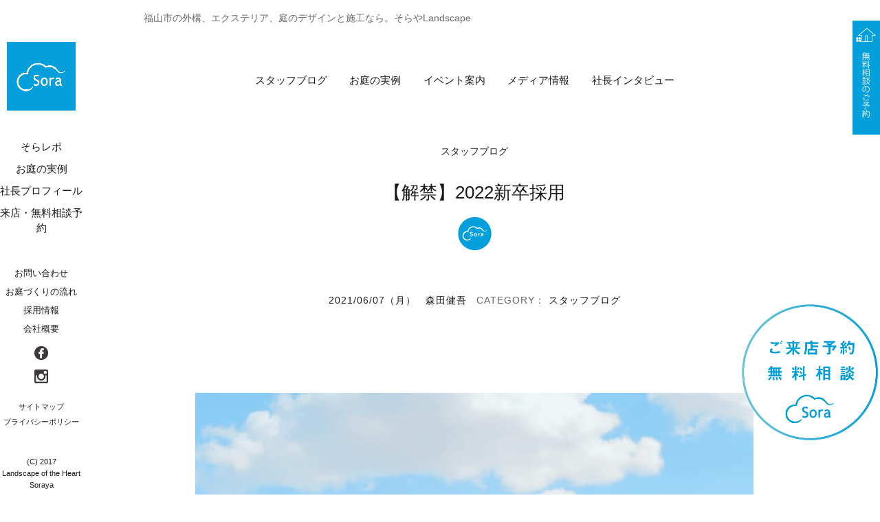

--- FILE ---
content_type: text/html; charset=UTF-8
request_url: https://soraya28.com/magazine/staff-blog/kengo-m/10310
body_size: 12300
content:
<!DOCTYPE html>
<html lang="ja"
	itemscope 
	itemtype="http://schema.org/Article" 
	prefix="og: http://ogp.me/ns#"  class="">

<head>
	<meta charset="UTF-8">
	<meta name="viewport" content="width=device-width, initial-scale=1">
	<link rel="profile" href="http://gmpg.org/xfn/11">
	<link rel="stylesheet" href="https://maxcdn.bootstrapcdn.com/font-awesome/4.4.0/css/font-awesome.min.css">
	<!--animation-->
	<link rel="stylesheet" href="https://soraya28.com/wp-content/themes/twentysixteen/css/animate.css">
	<link rel="stylesheet" href="https://soraya28.com/wp-content/themes/twentysixteen/css/slide.css">
	<!--animation-->
		<script>(function(html){html.className = html.className.replace(/\bno-js\b/,'js')})(document.documentElement);</script>
<title>【解禁】2022新卒採用 ◇スタッフブログ - 福山市の外構、エクステリア、庭のデザインと施工なら。ロケーションのある暮らしを。そらやLandscape</title>

<!-- All in One SEO Pack 2.3.5.1 by Michael Torbert of Semper Fi Web Design[746,826] -->
<link rel="canonical" href="https://soraya28.com/magazine/staff-blog/kengo-m/10310" />
<meta property="og:title" content="【解禁】2022新卒採用 ◇スタッフブログ - 福山市の外構、エクステリア、庭のデザインと施工なら。ロケーションのある暮らしを。そらやLandscape" />
<meta property="og:type" content="article" />
<meta property="og:url" content="https://soraya28.com/magazine/staff-blog/kengo-m/10310" />
<meta property="og:image" content="https://soraya28.com/wp-content/uploads/2021/06/194099728_3028945164061453_278934461393556161_n-982x1024.jpg" />
<meta property="og:site_name" content="福山市の外構、エクステリア、庭のデザインと施工なら。ロケーションのある暮らしを。" />
<meta property="article:publisher" content="https://www.facebook.com/landscape.soraya/" />
<meta property="article:published_time" content="2021-06-07T08:42:30Z" />
<meta property="article:modified_time" content="2021-06-07T08:42:30Z" />
<meta name="twitter:card" content="summary" />
<meta name="twitter:site" content="福山市の外構、エクステリア、庭のデザインと施工なら。ロケーションのある暮らしを。そらやLandscape" />
<meta name="twitter:title" content="【解禁】2022新卒採用 ◇スタッフブログ - 福山市の外構、エクステリア、庭のデザインと施工なら。ロケーションのある暮らしを。そらやLandscape" />
<meta name="twitter:image" content="https://soraya28.com/wp-content/uploads/2021/06/194099728_3028945164061453_278934461393556161_n-982x1024.jpg" />
<meta itemprop="image" content="https://soraya28.com/wp-content/uploads/2021/06/194099728_3028945164061453_278934461393556161_n-982x1024.jpg" />
<!-- /all in one seo pack -->
<script type='application/javascript'>console.log('PixelYourSite Free version 8.2.16');</script>
<link rel="alternate" type="application/rss+xml" title="福山市の外構、エクステリア、庭のデザインと施工なら。ロケーションのある暮らしを。そらやLandscape &raquo; フィード" href="https://soraya28.com/feed" />
<link rel="alternate" type="application/rss+xml" title="福山市の外構、エクステリア、庭のデザインと施工なら。ロケーションのある暮らしを。そらやLandscape &raquo; コメントフィード" href="https://soraya28.com/comments/feed" />
<link rel='stylesheet' id='yarppWidgetCss-css'  href='https://soraya28.com/wp-content/plugins/yet-another-related-posts-plugin/style/widget.css?ver=4.5.32' type='text/css' media='all' />
<link rel='stylesheet' id='advpsStyleSheet-css'  href='https://soraya28.com/wp-content/plugins/advanced-post-slider/advps-style.css?ver=4.5.32' type='text/css' media='all' />
<link rel='stylesheet' id='sb-type-std-css'  href='https://soraya28.com/wp-content/plugins/speech-bubble/css/sb-type-std.css?ver=4.5.32' type='text/css' media='all' />
<link rel='stylesheet' id='sb-type-fb-css'  href='https://soraya28.com/wp-content/plugins/speech-bubble/css/sb-type-fb.css?ver=4.5.32' type='text/css' media='all' />
<link rel='stylesheet' id='sb-type-fb-flat-css'  href='https://soraya28.com/wp-content/plugins/speech-bubble/css/sb-type-fb-flat.css?ver=4.5.32' type='text/css' media='all' />
<link rel='stylesheet' id='sb-type-ln-css'  href='https://soraya28.com/wp-content/plugins/speech-bubble/css/sb-type-ln.css?ver=4.5.32' type='text/css' media='all' />
<link rel='stylesheet' id='sb-type-ln-flat-css'  href='https://soraya28.com/wp-content/plugins/speech-bubble/css/sb-type-ln-flat.css?ver=4.5.32' type='text/css' media='all' />
<link rel='stylesheet' id='sb-type-pink-css'  href='https://soraya28.com/wp-content/plugins/speech-bubble/css/sb-type-pink.css?ver=4.5.32' type='text/css' media='all' />
<link rel='stylesheet' id='sb-type-rtail-css'  href='https://soraya28.com/wp-content/plugins/speech-bubble/css/sb-type-rtail.css?ver=4.5.32' type='text/css' media='all' />
<link rel='stylesheet' id='sb-type-drop-css'  href='https://soraya28.com/wp-content/plugins/speech-bubble/css/sb-type-drop.css?ver=4.5.32' type='text/css' media='all' />
<link rel='stylesheet' id='sb-type-think-css'  href='https://soraya28.com/wp-content/plugins/speech-bubble/css/sb-type-think.css?ver=4.5.32' type='text/css' media='all' />
<link rel='stylesheet' id='sb-no-br-css'  href='https://soraya28.com/wp-content/plugins/speech-bubble/css/sb-no-br.css?ver=4.5.32' type='text/css' media='all' />
<link rel='stylesheet' id='parent-style-css'  href='https://soraya28.com/wp-content/themes/twentysixteen/style.css?ver=4.5.32' type='text/css' media='all' />
<link rel='stylesheet' id='twentysixteen-fonts-css'  href='https://fonts.googleapis.com/css?family=Merriweather%3A400%2C700%2C900%2C400italic%2C700italic%2C900italic%7CMontserrat%3A400%2C700%7CInconsolata%3A400&#038;subset=latin%2Clatin-ext' type='text/css' media='all' />
<link rel='stylesheet' id='genericons-css'  href='https://soraya28.com/wp-content/themes/twentysixteen/genericons/genericons.css?ver=3.4.1' type='text/css' media='all' />
<link rel='stylesheet' id='twentysixteen-style-css'  href='https://soraya28.com/wp-content/themes/twentysixteen-child/style.css?ver=4.5.32' type='text/css' media='all' />
<!--[if lt IE 10]>
<link rel='stylesheet' id='twentysixteen-ie-css'  href='https://soraya28.com/wp-content/themes/twentysixteen/css/ie.css?ver=20150825' type='text/css' media='all' />
<![endif]-->
<!--[if lt IE 9]>
<link rel='stylesheet' id='twentysixteen-ie8-css'  href='https://soraya28.com/wp-content/themes/twentysixteen/css/ie8.css?ver=20150825' type='text/css' media='all' />
<![endif]-->
<!--[if lt IE 8]>
<link rel='stylesheet' id='twentysixteen-ie7-css'  href='https://soraya28.com/wp-content/themes/twentysixteen/css/ie7.css?ver=20150825' type='text/css' media='all' />
<![endif]-->
<script type='text/javascript' src='https://soraya28.com/wp-includes/js/jquery/jquery.js?ver=1.12.4'></script>
<script type='text/javascript' src='https://soraya28.com/wp-includes/js/jquery/jquery-migrate.min.js?ver=1.4.1'></script>
<script type='text/javascript' src='https://soraya28.com/wp-content/plugins/advanced-post-slider/js/advps.frnt.script.js?ver=4.5.32'></script>
<script type='text/javascript' src='https://soraya28.com/wp-content/plugins/advanced-post-slider/bxslider/jquery.bxslider.min.js?ver=4.5.32'></script>
<script type='text/javascript' src='https://soraya28.com/wp-content/plugins/duracelltomi-google-tag-manager/js/gtm4wp-form-move-tracker.js?ver=1.6.1'></script>
<!--[if lt IE 9]>
<script type='text/javascript' src='https://soraya28.com/wp-content/themes/twentysixteen/js/html5.js?ver=3.7.3'></script>
<![endif]-->
<script type='text/javascript' src='https://soraya28.com/wp-content/plugins/pixelyoursite/dist/scripts/jquery.bind-first-0.2.3.min.js?ver=4.5.32'></script>
<script type='text/javascript' src='https://soraya28.com/wp-content/plugins/pixelyoursite/dist/scripts/js.cookie-2.1.3.min.js?ver=2.1.3'></script>
<script type='text/javascript'>
/* <![CDATA[ */
var pysOptions = {"staticEvents":{"facebook":{"init_event":[{"delay":0,"type":"static","name":"PageView","eventID":"179d5fcf-d039-4abd-b10b-706f62e439ce","pixelIds":["498411268248608"],"params":{"post_category":"\u30b9\u30bf\u30c3\u30d5\u30d6\u30ed\u30b0","page_title":"\u3010\u89e3\u7981\u30112022\u65b0\u5352\u63a1\u7528","post_type":"post","post_id":10310,"plugin":"PixelYourSite","user_role":"guest","event_url":"soraya28.com\/magazine\/staff-blog\/kengo-m\/10310"},"e_id":"init_event","ids":[],"hasTimeWindow":false,"timeWindow":0,"woo_order":"","edd_order":""}]}},"dynamicEvents":{"signal_form":{"facebook":{"delay":0,"type":"dyn","name":"Signal","eventID":"f78eb711-fbc1-4386-b1b0-e7f26c0e9e77","pixelIds":["498411268248608"],"params":{"event_action":"Form","page_title":"\u3010\u89e3\u7981\u30112022\u65b0\u5352\u63a1\u7528","post_type":"post","post_id":10310,"plugin":"PixelYourSite","user_role":"guest","event_url":"soraya28.com\/magazine\/staff-blog\/kengo-m\/10310"},"e_id":"signal_form","ids":[],"hasTimeWindow":false,"timeWindow":0,"woo_order":"","edd_order":""}},"signal_download":{"facebook":{"delay":0,"type":"dyn","name":"Signal","extensions":["","doc","exe","js","pdf","ppt","tgz","zip","xls"],"eventID":"9c838d91-95d0-4f31-9596-0bede0eef382","pixelIds":["498411268248608"],"params":{"event_action":"Download","page_title":"\u3010\u89e3\u7981\u30112022\u65b0\u5352\u63a1\u7528","post_type":"post","post_id":10310,"plugin":"PixelYourSite","user_role":"guest","event_url":"soraya28.com\/magazine\/staff-blog\/kengo-m\/10310"},"e_id":"signal_download","ids":[],"hasTimeWindow":false,"timeWindow":0,"woo_order":"","edd_order":""}},"signal_comment":{"facebook":{"delay":0,"type":"dyn","name":"Signal","eventID":"f6a03bc3-7ebf-4ba5-ba65-d7e658089bbc","pixelIds":["498411268248608"],"params":{"event_action":"Comment","page_title":"\u3010\u89e3\u7981\u30112022\u65b0\u5352\u63a1\u7528","post_type":"post","post_id":10310,"plugin":"PixelYourSite","user_role":"guest","event_url":"soraya28.com\/magazine\/staff-blog\/kengo-m\/10310"},"e_id":"signal_comment","ids":[],"hasTimeWindow":false,"timeWindow":0,"woo_order":"","edd_order":""}}},"triggerEvents":[],"triggerEventTypes":[],"facebook":{"pixelIds":["498411268248608"],"advancedMatching":[],"removeMetadata":false,"contentParams":{"post_type":"post","post_id":10310,"content_name":"\u3010\u89e3\u7981\u30112022\u65b0\u5352\u63a1\u7528","categories":"\u30b9\u30bf\u30c3\u30d5\u30d6\u30ed\u30b0","tags":""},"commentEventEnabled":true,"wooVariableAsSimple":false,"downloadEnabled":true,"formEventEnabled":true,"ajaxForServerEvent":true,"serverApiEnabled":true,"wooCRSendFromServer":false},"debug":"","siteUrl":"https:\/\/soraya28.com","ajaxUrl":"https:\/\/soraya28.com\/wp-admin\/admin-ajax.php","enable_remove_download_url_param":"1","gdpr":{"ajax_enabled":false,"all_disabled_by_api":false,"facebook_disabled_by_api":false,"analytics_disabled_by_api":false,"google_ads_disabled_by_api":false,"pinterest_disabled_by_api":false,"bing_disabled_by_api":false,"facebook_prior_consent_enabled":true,"analytics_prior_consent_enabled":true,"google_ads_prior_consent_enabled":null,"pinterest_prior_consent_enabled":true,"bing_prior_consent_enabled":true,"cookiebot_integration_enabled":false,"cookiebot_facebook_consent_category":"marketing","cookiebot_analytics_consent_category":"statistics","cookiebot_google_ads_consent_category":null,"cookiebot_pinterest_consent_category":"marketing","cookiebot_bing_consent_category":"marketing","consent_magic_integration_enabled":false,"real_cookie_banner_integration_enabled":false,"cookie_notice_integration_enabled":false,"cookie_law_info_integration_enabled":false},"edd":{"enabled":false},"woo":{"enabled":false}};
/* ]]> */
</script>
<script type='text/javascript' src='https://soraya28.com/wp-content/plugins/pixelyoursite/dist/scripts/public.js?ver=8.2.16'></script>
<link rel='https://api.w.org/' href='https://soraya28.com/wp-json/' />
<link rel="EditURI" type="application/rsd+xml" title="RSD" href="https://soraya28.com/xmlrpc.php?rsd" />
<link rel="wlwmanifest" type="application/wlwmanifest+xml" href="https://soraya28.com/wp-includes/wlwmanifest.xml" /> 
<link rel='prev' title='建物・植栽を引き立たせる“景石”' href='https://soraya28.com/magazine/staff-blog/norie-t/10439' />
<link rel='next' title='事務所内をご案内！' href='https://soraya28.com/magazine/staff-blog/norie-t/10461' />
<link rel="alternate" type="application/json+oembed" href="https://soraya28.com/wp-json/oembed/1.0/embed?url=https%3A%2F%2Fsoraya28.com%2Fmagazine%2Fstaff-blog%2Fkengo-m%2F10310" />
<link rel="alternate" type="text/xml+oembed" href="https://soraya28.com/wp-json/oembed/1.0/embed?url=https%3A%2F%2Fsoraya28.com%2Fmagazine%2Fstaff-blog%2Fkengo-m%2F10310&#038;format=xml" />
<link rel="stylesheet" href="/wp-content/themes/twentysixteen-child/css/scrollbtn2.css">
<script type="text/javascript" src="https://ajax.googleapis.com/ajax/libs/jquery/1.7/jquery.min.js"></script>
<!--<script type="text/javascript" src="/wp-content/themes/twentysixteen-child/js/scrollbtn.js"></script>-->
<script type="text/javascript" src="https://ajax.googleapis.com/ajax/libs/jquery/1.7/jquery.min.js"></script>

<!-- Favicon Rotator -->
<!-- End Favicon Rotator -->
<script type="text/javascript">
	window._wp_rp_static_base_url = 'https://wprp.zemanta.com/static/';
	window._wp_rp_wp_ajax_url = "https://soraya28.com/wp-admin/admin-ajax.php";
	window._wp_rp_plugin_version = '3.6.4';
	window._wp_rp_post_id = '10310';
	window._wp_rp_num_rel_posts = '4';
	window._wp_rp_thumbnails = true;
	window._wp_rp_post_title = '%E3%80%90%E8%A7%A3%E7%A6%81%E3%80%912022%E6%96%B0%E5%8D%92%E6%8E%A1%E7%94%A8';
	window._wp_rp_post_tags = ['%E3%82%B9%E3%82%BF%E3%83%83%E3%83%95%E3%83%96%E3%83%AD%E3%82%B0'];
	window._wp_rp_promoted_content = true;
</script>
<link rel="stylesheet" href="https://soraya28.com/wp-content/plugins/wordpress-23-related-posts-plugin/static/themes/vertical-m.css?version=3.6.4" />

<!-- Google Tag Manager for WordPress by DuracellTomi - http://duracelltomi.com -->
<script data-cfasync="false" type="text/javascript">
	var gtm4wp_datalayer_name = "dataLayer";
	var dataLayer = dataLayer || [];
	dataLayer.push({"pagePostType":"post","pagePostType2":"single-post","pageCategory":["staff-blog"],"pagePostAuthor":"森田健吾"});
</script>
<script data-cfasync="false">(function(w,d,s,l,i){w[l]=w[l]||[];w[l].push({'gtm.start':
new Date().getTime(),event:'gtm.js'});var f=d.getElementsByTagName(s)[0],
j=d.createElement(s),dl=l!='dataLayer'?'&l='+l:'';j.async=true;j.src=
'//www.googletagmanager.com/gtm.'+'js?id='+i+dl;f.parentNode.insertBefore(j,f);
})(window,document,'script','dataLayer','GTM-K4JXRZN');</script>
<!-- End Google Tag Manager -->
<!-- End Google Tag Manager for WordPress by DuracellTomi --><link rel="icon" href="https://soraya28.com/wp-content/uploads/2017/12/cropped-d160a53f71104dc4e5ed3c300ba3ba79-32x32.jpg" sizes="32x32" />
<link rel="icon" href="https://soraya28.com/wp-content/uploads/2017/12/cropped-d160a53f71104dc4e5ed3c300ba3ba79-192x192.jpg" sizes="192x192" />
<link rel="apple-touch-icon-precomposed" href="https://soraya28.com/wp-content/uploads/2017/12/cropped-d160a53f71104dc4e5ed3c300ba3ba79-180x180.jpg" />
<meta name="msapplication-TileImage" content="https://soraya28.com/wp-content/uploads/2017/12/cropped-d160a53f71104dc4e5ed3c300ba3ba79-270x270.jpg" />
	<!-- Masonryライブラリの呼び出し -->
	<script src="https://soraya28.com/wp-content/themes/twentysixteen/js/jquery-1.9.1.min.js"></script>
	<script src="https://soraya28.com/wp-content/themes/twentysixteen/js/jquery.carouFredSel-6.0.4-packed.js"></script>
	<script src="https://soraya28.com/wp-content/themes/twentysixteen/js/imagesloaded.pkgd.min.js"></script>
	<script src="https://soraya28.com/wp-content/themes/twentysixteen/js/structure.js"></script>
	<script src="https://soraya28.com/wp-content/themes/twentysixteen/js/modal.js"></script>
	<link rel="stylesheet" href="https://soraya28.com/wp-content/themes/twentysixteen/css/jquery.mCustomScrollbar.css"/>
	<link rel="stylesheet" href="https://soraya28.com/wp-content/themes/twentysixteen/css/s_phone.css"/>
	<!--<script src="https://soraya28.com/wp-content/themes/twentysixteen/js/jquery.bxslider.min.js"></script> -->
		<link rel="stylesheet" href="https://soraya28.com/wp-content/themes/twentysixteen/css/edit.css">
</head>

<body class="single single-post postid-10310 single-format-standard group-blog" id="category-
	31">
	<div id="page" class="site">
		<div class="site-inner">
			<div class="right_menu pc">
				<ul>
					<li><a href="https://soraya28.com/reservation/"><img src="https://soraya28.com/wp-content/themes/twentysixteen/images/navi001.png" width="auto" height="30%" alt="無料相談のご予約" /></a>
					</li>
				</ul>
			</div>
			<!--.right_menu.pc-->
			<div class="spHead">
				<nav class="spNavi">
					<ul class="spnavi clearfix">
						<li class="mn"><a href="https://soraya28.com/"><img alt="ホーム" src="https://soraya28.com/wp-content/themes/twentysixteen/images/sp_home.png"></a>
						</li>
						<li class="mn"><a href="https://soraya28.com/category/magazine/"><img alt="そらレポ" src="https://soraya28.com/wp-content/themes/twentysixteen/images/sp_maga.png"></a>
						</li>
						<li class="mn"><a href="tel:0849663035"><img alt="電話をかける" src="https://soraya28.com/wp-content/themes/twentysixteen/images/sp_contact.png"></a>
						</li>
						<li class="mn"><a href="https://www.facebook.com/landscape.soraya" target="_blank"><img alt="facebook" src="https://soraya28.com/wp-content/themes/twentysixteen/images/sp_sns.png"></a>
						</li>
						<li class="open menu"><a data-target="con" class="modal-open"><img alt="メニュー" src="https://soraya28.com/wp-content/themes/twentysixteen/images/sp_menu.png"></a>
						</li>

					</ul>

				</nav>
			</div>
			<!--spHead-->

			<a class="skip-link screen-reader-text" href="#content">
				コンテンツへスキップ			</a>

			<header id="masthead" class="site-header" role="banner">
				<div class="site-header-main">
					<div class="site-branding">
																		<p class="site-description">
							福山市の外構、エクステリア、庭のデザインと施工なら。そらやLandscape						</p>
																	</div>
					<!-- .site-branding -->

									</div>
				<!-- .site-header-main -->

							</header>
			<!-- .site-header -->
			<div id="content" class="site-content"><script>
jQuery(function(){
// ボタン開閉
jQuery( '#acdn-button' ).click( function(){
	jQuery( '#acdn-target' ).slideToggle() ;

	if(jQuery(this).hasClass("btn_more_open")){ 
		jQuery(this).removeClass("btn_more_open");
		this.innerText = "さらに表示";
	}else{
		jQuery(this).addClass("btn_more_open");
		this.innerText = "閉じる";
	}
} ) ;
}) ;
</script>
<div class="archives_header">
	<div class="archives_tit_wrap"></div><!--.archives_tit-->
	<div class="smp">
		<ul class="archives_nav clearfix">
			<li class="accordion">
    				<input id="ac-4" name="accordion" type="checkbox" />
        			<label for="ac-4" class="mag_menu">マガジンメニュー</label>
				<div class="widget-area clearfix">
											<section id="nav_menu-4" class="widget widget_nav_menu"><div class="menu-archive-smp-maga-container"><ul id="menu-archive-smp-maga" class="menu"><li id="menu-item-371" class="menu-item menu-item-type-taxonomy menu-item-object-category current-post-ancestor current-menu-parent current-post-parent menu-item-371"><a href="https://soraya28.com/category/magazine/staff-blog">スタッフブログ</a></li>
<li id="menu-item-7293" class="menu-item menu-item-type-taxonomy menu-item-object-category menu-item-7293"><a href="https://soraya28.com/category/magazine/garden-case">お庭の実例</a></li>
<li id="menu-item-7295" class="menu-item menu-item-type-taxonomy menu-item-object-category menu-item-7295"><a href="https://soraya28.com/category/magazine/eventinfo">イベント案内</a></li>
<li id="menu-item-7296" class="menu-item menu-item-type-taxonomy menu-item-object-category menu-item-7296"><a href="https://soraya28.com/category/magazine/media-info">メディア情報</a></li>
<li id="menu-item-7297" class="menu-item menu-item-type-taxonomy menu-item-object-category menu-item-7297"><a href="https://soraya28.com/category/magazine/interview">社長インタビュー</a></li>
</ul></div></section>									</div><!-- .widget-area -->
			</li>
		</ul>
	</div><!--.smp-->
	<div class="pc">
		<div class="archives_nav clearfix">
			<div class="widget-area clearfix">
									<section id="nav_menu-9" class="widget widget_nav_menu"><div class="menu-archive-pc-container"><ul id="menu-archive-pc" class="menu"><li id="menu-item-383" class="menu-item menu-item-type-taxonomy menu-item-object-category current-post-ancestor current-menu-parent current-post-parent menu-item-383"><a href="https://soraya28.com/category/magazine/staff-blog">スタッフブログ</a></li>
<li id="menu-item-7298" class="menu-item menu-item-type-taxonomy menu-item-object-category menu-item-7298"><a href="https://soraya28.com/category/magazine/garden-case">お庭の実例</a></li>
<li id="menu-item-7300" class="menu-item menu-item-type-taxonomy menu-item-object-category menu-item-7300"><a href="https://soraya28.com/category/magazine/eventinfo">イベント案内</a></li>
<li id="menu-item-7301" class="menu-item menu-item-type-taxonomy menu-item-object-category menu-item-7301"><a href="https://soraya28.com/category/magazine/media-info">メディア情報</a></li>
<li id="menu-item-7302" class="menu-item menu-item-type-taxonomy menu-item-object-category menu-item-7302"><a href="https://soraya28.com/category/magazine/interview">社長インタビュー</a></li>
</ul></div></section>							</div><!-- .widget-area -->
		</div><!--.archives_nav-->
	</div><!--.pc-->
</div><!--.archives_header-->

<div id="primary" class="content-area">
	<main id="main" class="site-main" role="main">
		<strong class="top2 tit"><span>スタッフブログ</span></strong>


<article id="post-10310" class="post-10310 post type-post status-publish format-standard has-post-thumbnail hentry category-staff-blog">
	<header class="entry-header">
		<h1 class="entry-title">【解禁】2022新卒採用</h1>
	</header><!-- .entry-header -->

	    
	<div class="entry-content">
      <div class="data-wrap">
		<span class="posted-on">2021/06/07（月）</span><span class="author"><a href="https://soraya28.com/author/kengo-m" title="森田健吾 の投稿" rel="author">森田健吾</a></span><ul class="post-categories">
	<li><a href="https://soraya28.com/category/magazine/staff-blog" rel="category tag">スタッフブログ</a></li></ul><br />
		<span class="tags-links"></span>
      </div><!--.data-wrap-->

	
        <div class="pro_wrap">
<div id="a1">
		        <p class="proimg"><img src="https://soraya28.com/wp-content/uploads/2021/06/194099728_3028945164061453_278934461393556161_n.jpg" /></p>
        
                <h2 class="mb0"><b>そらやLandscape　採用情報</b></h2>
		                <p><p>2022年度の新卒募集を開始しました。<br />
さまざまな分野より個性豊かな方々のご応募をお待ちしております。</p>
<p>募集人数：２名</p>
<p>&nbsp;</p>
<blockquote class="wp-embedded-content" data-secret="S8E5BwrbBp"><p><a href="https://soraya28.com/saiyo">採用情報</a></p></blockquote>
<p><iframe class="wp-embedded-content" sandbox="allow-scripts" security="restricted" style="position: absolute; clip: rect(1px, 1px, 1px, 1px);" src="https://soraya28.com/saiyo/embed#?secret=S8E5BwrbBp" data-secret="S8E5BwrbBp" width="600" height="338" title="&#8220;採用情報&#8221; &#8212; 福山市の外構、エクステリア、庭のデザインと施工なら。ロケーションのある暮らしを。そらやLandscape" frameborder="0" marginwidth="0" marginheight="0" scrolling="no"></iframe></p>
</p>
        </div>

<div id="a2">
        
                </div>

<div id="a3">
        
                </div>

<div id="a4">
        
                </div>

<div id="a5">
        
                </div>

<div id="a6">
        
                </div>

<div id="a7">
        
                </div>

<div id="a8">
        
                </div>

<div id="a9">
        
                </div>

<div id="a10">
        
                </div>
        </div><!--.pro_wrap-->

                
		<div class="author-info clearfix">


		<a href="https://soraya28.com/author/kengo-m">
	<div class="author-avatar">
		<img alt='森田健吾' src='https://soraya28.com/wp-content/uploads/2017/12/d0985494605764c7aa914db7a3a25911.jpg' class='avatar avatar-170 photo' height='170' width='170' />	</div><!-- .author-avatar -->
    </a>


	<div class="author-description">
		<h2 class="author-title"><a href="https://soraya28.com/author/kengo-m">作庭家／建築士　森田健吾</a></h2>
		<p class="author-bio">
			【有限会社モリタ 一級建築士事務所】
■立命館大学・土木工学科 卒業

■2007年「そらやLandscape」を立ち上げ
／2011年  タカショー庭空間コンテスト全国・金賞
／2016年  東京 日比谷公園ガーデニングショー出場
／2018年  JEXAエクステリアデザインコンペティション全国・銀賞
／2021年  LIXILメンバーズコンテスト・準大賞
／2023年  ひろしま住まいづくりコンクール・広島県知事賞

■日本エクステリア設計協会 所属　
■ソーシャルグリーンデザイン協会 所属			<a class="author-link" href="https://soraya28.com/author/kengo-m" rel="author">
				森田健吾 のすべての投稿を表示			</a>
		</p><!-- .author-bio -->
	</div><!-- .author-description -->

</div><!-- .author-info -->
	</div><!-- .entry-content -->

        
	<footer class="entry-footer">
			</footer><!-- .entry-footer -->
    
    </article><!-- #post-## -->
		
		       <div class="center-nav">
            <span class="nav-line">
        <a href="https://soraya28.com/magazine/staff-blog/norie-t/10439" rel="prev">« 前へ</a>            </span>
            <span class="nav-line">
          <ul class="post-categories">
	<li><a href="https://soraya28.com/category/magazine/staff-blog" rel="category tag">スタッフブログ</a></li></ul>            </span>
            <span class="nav-line">
        <a href="https://soraya28.com/magazine/staff-blog/norie-t/10461" rel="next">次へ »</a>            </span>
        </div>
        <!--関連記事　位置変更-->
       <div style="margin-top:2.0em;">
        <div class='yarpp-related'>
<h3>Related posts:</h3><ol>
<li><a href="https://soraya28.com/magazine/staff-blog/kengo-m/9488" rel="bookmark" title="【イベント】ありがとうございました。">【イベント】ありがとうございました。 </a></li>
<li><a href="https://soraya28.com/magazine/staff-blog/norie-t/9267" rel="bookmark" title="「日々雑草」緑といただく。２">「日々雑草」緑といただく。２ </a></li>
<li><a href="https://soraya28.com/magazine/staff-blog/norie-t/8978" rel="bookmark" title="「日々雑草」梅">「日々雑草」梅 </a></li>
<li><a href="https://soraya28.com/magazine/staff-blog/norie-t/8286" rel="bookmark" title="青空に映えるまぶしい赤">青空に映えるまぶしい赤 </a></li>
</ol>
<img src="http://yarpp.org/pixels/eb42722457fe5b95c33cdafe96fe0629" alt="YARPP"/>
</div>
        </div>


<style>/*
<!--カスタム関連記事-->
       <div style="margin-top:2.0em;"?>
       <p id="post-syokai2">スタッフからのおすすめ記事</p>
        
<div class="wp_rp_wrap  wp_rp_vertical_m" id="wp_rp_first"><div class="wp_rp_content"><ul class="related-post"><li class="entry2 staff-blog" data-position="0" data-poid="in-14413" data-post-type="none" ><a href="https://soraya28.com/magazine/staff-blog/soraya/14413" class="wp_rp_thumbnail"><img src="https://soraya28.com/wp-content/uploads/2025/12/7cf51c2e073b8d390ee4914ff0f86587.png" alt="【年末年始休暇のお知らせ】" width="150" height="150" /><div class="category-title">【年末年始休暇のお知らせ】</div></a><div class="entry-content"><div class="catch_p"><p><!--1-->いつも「そらやLandscape」をご愛顧いただき
誠にありがとう...</p></div><!--catch_p--></div><!--entry-content--><hr /><div class="entry-content"><div class="catch_p"><div class="clearfix"><div class="author_wrap clearfix"><div class="prof"><a href="https://soraya28.com/author/soraya"><img alt='そらや編集部' src='https://soraya28.com/wp-content/uploads/2017/12/09ab82a451da7340bf373b16f2702e65-96x96.jpg' class='avatar avatar-96 photo' height='96' width='96' /></a></div><!--.prof--><div class="name_box"><span class="dep_box"></span><br><a href="https://soraya28.com/author/soraya">そらや編集部</a></div><!--.name_box--></div><!--.author_wrap--></div><!--.clearfix--></div><!-- .catch_p --></div><!-- .entry-content --></li><li class="entry2 staff-blog" data-position="1" data-poid="in-13736" data-post-type="none" ><a href="https://soraya28.com/magazine/staff-blog/soraya/13736" class="wp_rp_thumbnail"><img src="https://soraya28.com/wp-content/uploads/2025/03/bbc45da6bc5ae6c8ed901dbce82b91d1.png" alt="概要＆リクルート" width="150" height="150" /><div class="category-title">概要＆リクルート</div></a><div class="entry-content"><div class="catch_p"><p><!--1--></p></div><!--catch_p--></div><!--entry-content--><hr /><div class="entry-content"><div class="catch_p"><div class="clearfix"><div class="author_wrap clearfix"><div class="prof"><a href="https://soraya28.com/author/soraya"><img alt='そらや編集部' src='https://soraya28.com/wp-content/uploads/2017/12/09ab82a451da7340bf373b16f2702e65-96x96.jpg' class='avatar avatar-96 photo' height='96' width='96' /></a></div><!--.prof--><div class="name_box"><span class="dep_box"></span><br><a href="https://soraya28.com/author/soraya">そらや編集部</a></div><!--.name_box--></div><!--.author_wrap--></div><!--.clearfix--></div><!-- .catch_p --></div><!-- .entry-content --></li><li class="entry2 staff-blog" data-position="2" data-poid="in-13785" data-post-type="none" ><a href="https://soraya28.com/magazine/staff-blog/soraya/13785" class="wp_rp_thumbnail"><img src="https://soraya28.com/wp-content/uploads/2025/03/1.png" alt="カーポートの建築は建築確認申請が必要" width="150" height="150" /><div class="category-title">カーポートの建築は建築確認申請が必要</div></a><div class="entry-content"><div class="catch_p"><p><!--1-->2025年4月より
建築基準法が改正され
４号特例が廃止

そ...</p></div><!--catch_p--></div><!--entry-content--><hr /><div class="entry-content"><div class="catch_p"><div class="clearfix"><div class="author_wrap clearfix"><div class="prof"><a href="https://soraya28.com/author/soraya"><img alt='そらや編集部' src='https://soraya28.com/wp-content/uploads/2017/12/09ab82a451da7340bf373b16f2702e65-96x96.jpg' class='avatar avatar-96 photo' height='96' width='96' /></a></div><!--.prof--><div class="name_box"><span class="dep_box"></span><br><a href="https://soraya28.com/author/soraya">そらや編集部</a></div><!--.name_box--></div><!--.author_wrap--></div><!--.clearfix--></div><!-- .catch_p --></div><!-- .entry-content --></li><li class="entry2 staff-blog" data-position="3" data-poid="in-13729" data-post-type="none" ><a href="https://soraya28.com/magazine/staff-blog/soraya/13729" class="wp_rp_thumbnail"><img src="https://soraya28.com/wp-content/uploads/2025/03/425b5d4f26e02c7b2d026c9c6f3ef4fc.png" alt="そらやLandscape 〜かんなべ駅前通り〜" width="150" height="150" /><div class="category-title">そらやLandscape 〜かんなべ駅前通り〜</div></a><div class="entry-content"><div class="catch_p"><p><!--1-->---------------------------------------------------------...</p></div><!--catch_p--></div><!--entry-content--><hr /><div class="entry-content"><div class="catch_p"><div class="clearfix"><div class="author_wrap clearfix"><div class="prof"><a href="https://soraya28.com/author/soraya"><img alt='そらや編集部' src='https://soraya28.com/wp-content/uploads/2017/12/09ab82a451da7340bf373b16f2702e65-96x96.jpg' class='avatar avatar-96 photo' height='96' width='96' /></a></div><!--.prof--><div class="name_box"><span class="dep_box"></span><br><a href="https://soraya28.com/author/soraya">そらや編集部</a></div><!--.name_box--></div><!--.author_wrap--></div><!--.clearfix--></div><!-- .catch_p --></div><!-- .entry-content --></li></ul><div class="clear"></div><div class="clear"></div></div></div>
        </div>
*/</style>

  </main><!-- .site-main -->

	
</div><!-- .content-area -->

<script type="application/ld+json">
  {
    "@context": "http://schema.org",
    "@type": "NewsArticle",
    "mainEntityOfPage":{
      "@type":"WebPage",
      "@id":"https://soraya28.com/magazine/staff-blog/kengo-m/10310"
    },
    "headline": "【解禁】2022新卒採用",
    "image": {
      "@type": "ImageObject",
      "url": "https://soraya28.com/wp-content/uploads/2021/06/194099728_3028945164061453_278934461393556161_n.jpg",
      "height": 1120,
      "width": 1074    },
    "datePublished": "2021-06-07T08:42:30+0900",
    "dateModified": "2021-06-07T08:42:30+0900",
    "author": {
      "@type": "Person",
      "name": "kengo.m"
    },
    "publisher": {
      "@type": "Organization",
      "name": "福山市の外構、エクステリア、庭のデザインと施工なら。ロケーションのある暮らしを。そらやLandscape",
      "logo": {
        "@type": "ImageObject",
        "url": "https://soraya28.com/wp-content/themes/twentysixteen/img/publisher-logo.png",
        "width": 600,
        "height": 60
      }
    },
    "description": ""
  }
</script>


	<aside id="secondary" class="sidebar widget-area" role="complementary">
	<div id="fixnav">
		<section id="widget_sp_image-2" class="widget widget_sp_image"><a href="/" id="logo" target="_self" class="widget_sp_image-image-link" title="rogo" rel=""><img width="100" height="100" alt="rogo" class="attachment-100x100 aligncenter" style="max-width: 100%;" src="https://soraya28.com/wp-content/uploads/2017/12/interview02bg.png" /></a></section><section id="text-5" class="widget widget_text">			<div class="textwidget"><!-- <script>
  (function() {
    var cx = '008195683410913078444:fwicmeensuy';
    var gcse = document.createElement('script');
    gcse.type = 'text/javascript';
    gcse.async = true;
    gcse.src = 'https://cse.google.com/cse.js?cx=' + cx;
    var s = document.getElementsByTagName('script')[0];
    s.parentNode.insertBefore(gcse, s);
  })();
</script>
<style>
table {
	border: none;
	table-layout:auto;
}
td {
	border-width: 0;
	padding: 0;
}
#___gcse_0,
#___gcse_1,
#___gcse_2,
#___gcse_3 {
            box-sizing: content-box;
}
input[type="text"] {
	color: #191919;
}
input {
	line-height: 1;
}
.gsc-input-box {
  /*height: 25px;*/
  height: 29px;
}
input.gsc-search-button-v2 {
  width: 13px;
  height: 13px;
  padding: 6px 10px;
  min-width: 13px;
  margin-top: 2px;
}
	.widget td {

		padding: 0.2em 0.5384615385em;
	}
.gsc-search-box-tools .gsc-search-box .gsc-input {
  padding-right: 0;
}
#___gcse_0,
#___gcse_1,
#___gcse_2,
#___gcse_3 {
	padding:0 10px;
}
input.gsc-input {
  font-size: 16px;
  padding: 4px 9px;
  border: 1px solid #D9D9D9;
  width: 99%;
  background-image:none !important;
  background-color:#ffffff;
}
</style>
<gcse:searchbox-only></gcse:searchbox-only> --></div>
		</section><section id="nav_menu-2" class="widget widget_nav_menu"><div class="menu-side-1-container"><ul id="menu-side-1" class="menu"><li id="menu-item-7281" class="menu-item menu-item-type-taxonomy menu-item-object-category current-post-ancestor menu-item-7281"><a href="https://soraya28.com/category/magazine">そらレポ</a></li>
<li id="menu-item-7251" class="menu-item menu-item-type-taxonomy menu-item-object-category menu-item-7251"><a href="https://soraya28.com/category/magazine/garden-case">お庭の実例</a></li>
<li id="menu-item-469" class="menu-item menu-item-type-post_type menu-item-object-page menu-item-469"><a href="https://soraya28.com/profile">社長プロフィール</a></li>
<li id="menu-item-7244" class="menu-item menu-item-type-post_type menu-item-object-page menu-item-7244"><a href="https://soraya28.com/reservation">来店・無料相談予約</a></li>
</ul></div></section><section id="nav_menu-3" class="widget widget_nav_menu"><div class="menu-side-2-container"><ul id="menu-side-2" class="menu"><li id="menu-item-468" class="menu-item menu-item-type-post_type menu-item-object-page menu-item-468"><a href="https://soraya28.com/inquiry">お問い合わせ</a></li>
<li id="menu-item-7252" class="menu-item menu-item-type-post_type menu-item-object-page menu-item-7252"><a href="https://soraya28.com/flow">お庭づくりの流れ</a></li>
<li id="menu-item-13089" class="menu-item menu-item-type-custom menu-item-object-custom menu-item-13089"><a target="_blank" href="https://en-gage.net/soraya28_jobs/">採用情報</a></li>
<li id="menu-item-7253" class="menu-item menu-item-type-post_type menu-item-object-page menu-item-7253"><a href="https://soraya28.com/about">会社概要</a></li>
</ul></div></section><section id="text-2" class="widget widget_text">			<div class="textwidget">  <div class="sns_icon_wrap" style="margin:10px 0!important;">
<a href="https://www.facebook.com/landscape.soraya/" target="_blank"><img src="https://soraya28.com/wp-content/themes/twentysixteen/images/icon_s_facebook.png" alt="facebook" class="mr10"></a>
  </div>
  <div class="insta_icon_wrap">
<a href="https://www.instagram.com/soraya_landscape/?hl=ja" target="_blank"><img src="https://soraya28.com/wp-content/themes/twentysixteen/images/icon_s_insta.png" alt="instagram" class="mr10"></a>
  </div><!--.sns_icon_wrap-->
</div>
		</section><section id="nav_menu-10" class="widget widget_nav_menu"><div class="menu-side-3-container"><ul id="menu-side-3" class="menu"><li id="menu-item-161" class="menu-item menu-item-type-post_type menu-item-object-page menu-item-161"><a href="https://soraya28.com/sitemap">サイトマップ</a></li>
<li id="menu-item-162" class="menu-item menu-item-type-post_type menu-item-object-page menu-item-162"><a href="https://soraya28.com/sitepolicy">プライバシーポリシー</a></li>
</ul></div></section><section id="text-4" class="widget widget_text">			<div class="textwidget"><div class="copyright">
<p>(C) 2017<br /> Landscape of the Heart Soraya </p>
</div><!--.copyright--></div>
		</section>	</div>
	</aside><!-- .sidebar .widget-area -->
<div class="pro_wrap">
  <div class="tour_footer">
    <img src="https://soraya28.com/wp-content/themes/twentysixteen/images/footer_logo.png" alt="そらや">
    <p>そらやLandscape<br>
      〒720-2124 広島県福山市神辺町川南822−4<br>
      tel：084-966-3035<br>
    </p>
  </div>
</div>

    </div>
    <!-- .site-content -->
    <!-- ▼モバイルフッター -->
    <div class="m_footer">

        <style>
            table {
                border: none;
                table-layout: auto;
            }

            td {
                border-width: 0;
                padding: 0;
            }

            .gsib_a {
                width: 100%;
                /*padding:4px 6px 0;*/
                padding: 2px 6px 0;
            }

            input[type="text"] {
                color: #191919;
            }

            input {
                line-height: 1;
            }

            .gsc-input-box {
                /*height: 25px;*/
                height: 29px;
            }

            #___gcse_1 input.gsc-search-button-v2,
            #___gcse_2 input.gsc-search-button-v2,
            #___gcse_3 input.gsc-search-button-v2 {
                width: 13px;
                height: 13px;
                padding: 6px 10px;
                min-width: 13px;
                margin-top: 2px;
            }

            #___gcse_1,
            #___gcse_2,
            #___gcse_3 {
                padding: 5% 5% 10px;
            }

            #___gcse_1 .gsc-search-box-tools .gsc-search-box .gsc-input,
            #___gcse_2 .gsc-search-box-tools .gsc-search-box .gsc-input,
            #___gcse_3 .gsc-search-box-tools .gsc-search-box .gsc-input {
                padding-right: 12px;
            }

        </style>
        <!--<gcse:searchbox-only></gcse:searchbox-only>-->

        <div class="menu-side-2-container">
            <ul id="menu-side-2" class="menu">
                <li class="menu-item menu-item-type-post_type menu-item-object-page"><a href="https://soraya28.com/category/magazine/">そらレポ</a></li>
                <li class="menu-item menu-item-type-post_type menu-item-object-page"><a href="https://soraya28.com/category/magazine/garden-case/">お庭の実例</a></li>
                <li class="menu-item menu-item-type-post_type menu-item-object-page"><a href="https://soraya28.com/profile/">森田社長プロフィール</a></li>
                <li class="menu-item menu-item-type-post_type menu-item-object-page"><a href="https://soraya28.com/reservation/">無料相談のご予約</a></li>
                <li class="menu-item menu-item-type-post_type menu-item-object-page"><a href="https://soraya28.com/inquiry/">お問い合わせ</a></li>
                <li class="menu-item menu-item-type-post_type menu-item-object-page"><a href="https://soraya28.com/flow/">お庭づくりの流れ</a></li>
                <li class="menu-item menu-item-type-post_type menu-item-object-page"><a href="https://en-gage.net/soraya28_jobs/" target="_blank">採用情報</a></li>
                <li class="menu-item menu-item-type-post_type menu-item-object-page"><a href="https://soraya28.com/about/">会社概要</a></li>
            </ul>
        </div>
        <div class="textwidget">
            <div class="sns_icon_wrap" style="margin-bottom:10px!important;">
                <a href="https://www.facebook.com/landscape.soraya/" target="_blank"><img src="https://soraya28.com/wp-content/themes/twentysixteen/images/icon_s_facebook.png" alt="facebook"  class="mr10"></a>
            </div>
            <div class="insta_icon_wrap">
                <a href="https://www.instagram.com/soraya_landscape/?hl=ja" target="_blank"><img src="https://soraya28.com/wp-content/themes/twentysixteen/images/icon_s_insta.png" alt="instagram" class="mr10"></a>
            </div>
            <!--.sns_icon_wrap-->
        </div>
        <div class="menu-side-3-container">
            <ul id="menu-side-3" class="menu">
                <li id="menu-item-162" class="menu-item menu-item-type-post_type menu-item-object-page"><a href="https://soraya28.com/sitepolicy">プライバシーポリシー</a></li>
            </ul>
        </div>





    </div>
    <!-- ▲モバイルフッター -->
    <footer id="colophon" class="site-footer" role="contentinfo">
        
        
        <div class="site-info">
                            <span class="site-title">© 2017 <a href="https://soraya28.com/" rel="home">Landscape of the Heart Soraya</a></span>
        </div>
        <!-- .site-info -->
    </footer>
    <!-- .site-footer -->
    <div id="page-top"><a href="#" class="pagetop">TOP</a></div>
    </div>
    <!-- .site-inner -->
    </div>
    <!-- .site -->

    <div id="flow_btn"><div id="toi_btn"><a href="https://soraya28.com/reservation"><img class="aligncenter wp-image-505 size-full side_pc" src="https://soraya28.com/wp-content/uploads/2022/09/btn_202208-01.png" alt="ご来店予約・無料相談はこちら" /><img class="size-full side_sp" src="https://soraya28.com/wp-content/uploads/2023/10/btn_side_sp.png" alt="ご来店予約・無料相談はこちら" /></a></div></div>


<!-- Google Tag Manager (noscript) -->
<noscript><iframe src="//www.googletagmanager.com/ns.html?id=GTM-K4JXRZN"
height="0" width="0" style="display:none;visibility:hidden"></iframe></noscript>
<!-- End Google Tag Manager (noscript) --><noscript><img height="1" width="1" style="display: none;" src="https://www.facebook.com/tr?id=498411268248608&ev=PageView&noscript=1&cd%5Bpost_category%5D=%E3%82%B9%E3%82%BF%E3%83%83%E3%83%95%E3%83%96%E3%83%AD%E3%82%B0&cd%5Bpage_title%5D=%E3%80%90%E8%A7%A3%E7%A6%81%E3%80%912022%E6%96%B0%E5%8D%92%E6%8E%A1%E7%94%A8&cd%5Bpost_type%5D=post&cd%5Bpost_id%5D=10310&cd%5Bplugin%5D=PixelYourSite&cd%5Buser_role%5D=guest&cd%5Bevent_url%5D=soraya28.com%2Fmagazine%2Fstaff-blog%2Fkengo-m%2F10310" alt="facebook_pixel"></noscript>
<script type='text/javascript' src='https://soraya28.com/wp-content/themes/twentysixteen/js/skip-link-focus-fix.js?ver=20150825'></script>
<script type='text/javascript'>
/* <![CDATA[ */
var screenReaderText = {"expand":"\u30b5\u30d6\u30e1\u30cb\u30e5\u30fc\u3092\u5c55\u958b","collapse":"\u30b5\u30d6\u30e1\u30cb\u30e5\u30fc\u3092\u9589\u3058\u308b"};
/* ]]> */
</script>
<script type='text/javascript' src='https://soraya28.com/wp-content/themes/twentysixteen/js/functions.js?ver=20150825'></script>
<script type='text/javascript' src='https://soraya28.com/wp-includes/js/wp-embed.min.js?ver=4.5.32'></script>
    <!--animation-->
    <script src="https://soraya28.com/wp-content/themes/twentysixteen/js/wow.js"></script>
    <script>
        new WOW().init();

    </script>
    <!--animation-->
    <!-- ここからモーダルウィンドウ -->
    <div id="con" class="modal-content">
        <div class="s_phone">
            <img id="batsu" src="https://soraya28.com/wp-content/themes/twentysixteen/images/modal/batsu.gif" border="0" width="23px" height="23px">
            <div class="wrapper clearfix">
                <div class="spMenu">
                    <ul class="side_nav3">
                        <div class="menu_list list2">
                            <li><a href="https://soraya28.com"><img src="https://soraya28.com/wp-content/themes/twentysixteen/images/modal/to_home.png" border="0" alt="ホーム"></a>
                            </li>
                        </div>
                        <!--.list2-->
                    </ul>
                    <!--.side_nav-->
                </div>
                <!--.Menu-->
                <div class="spMenu">
                    <ul class="side_nav3">
                        <div class="menu_list_flex">
                            <li><a href="https://soraya28.com/reservation/"><img src="https://soraya28.com/wp-content/themes/twentysixteen/images/modal/modal_bnr01.png" border="0" alt="無料相談予約"></a>
                            </li>
                            <li><a href="https://soraya28.com/inquiry/"><img src="https://soraya28.com/wp-content/themes/twentysixteen/images/modal/modal_bnr02.png" border="0" alt="お問い合せ"></a>
                            </li>
                            <li><a href="https://soraya28.com/about/"><img src="https://soraya28.com/wp-content/themes/twentysixteen/images/modal/modal_bnr03.png" border="0" alt="会社概要"></a>
                            </li>
                        </div>
                        <!--.list2-->
                    </ul>
                    <!--.side_nav-->
                </div>
                <!--.Menu-->
                <div class="spMenu">
                    <ul class="side_nav3">
                        <div class="bnr1">
                            <li><a href="https://soraya28.com/category/garden-case/"><img src="https://soraya28.com/wp-content/themes/twentysixteen/images/modal/modal_bnr04.png" border="0" alt="お庭の実例"></a>
                            </li>
                            <li><a href="https://soraya28.com/flow/"><img src="https://soraya28.com/wp-content/themes/twentysixteen/images/modal/modal_bnr05.png" border="0" alt="完成までの流れ"></a>
                            </li>
                            <li><a href="https://soraya28.com/category/magazine/"><img src="https://soraya28.com/wp-content/themes/twentysixteen/images/modal/modal_bnr07.png" border="0" alt="そらレポ"></a>
                            </li>
                        </div>
                        <!--.list2-->
                    </ul>
                    <!--.side_nav-->
                </div>
                <!--.Menu-->

                <nav>
                    <ul id="gNav" class="tableLayout">
                        <li class="tit" id="l1">
                            <table width="100%" border="0" cellspacing="0" cellpadding="0">
                                <tbody>
                                    <tr>
                                        <td><a href="https://soraya28.com/profile/">社長プロフィール</a>
                                        </td>
                                        <td><a href="https://soraya28.com/about">会社概要</a>
                                        </td>
                                    </tr>
                                    <tr>
                                        <td><a href="https://soraya28.com/category/staff-blog">スタッフブログ</a>
                                        </td>
                                        <td><a href="https://soraya28.com/archives/">旧ブログアーカイブス</a>
                                        </td>
                                    </tr>
                                    <tr>
                                        <td><a href="https://en-gage.net/soraya28_jobs/" target="_blank">採用情報</a>
                                        </td>
                                        <td><a href="https://soraya28.com/sitemap/">サイトマップ</a>
                                        </td>
                                    </tr>
                                </tbody>
                            </table>
                        </li>
                    </ul>
                </nav>
                <!--.Menu-->
                <div class="spMenu">
                    <ul class="side_nav3">
                        <div class="menu_list_flex">
                            <li><a href="https://www.facebook.com/landscape.soraya/" target="_blank"><img src="https://soraya28.com/wp-content/themes/twentysixteen/images/modal/modal_bnr09.png" border="0" alt="Facebook"></a>
                            </li>
                            <li><a href="https://www.instagram.com/soraya_landscape/?hl=ja" target="_blank"><img src="https://soraya28.com/wp-content/themes/twentysixteen/images/modal/modal_bnr010.png" border="0" alt="インスタグラム"></a>
                            </li>
                            <li><a href="https://www.google.com/maps/d/viewer?mid=1-7F3Q0VyW9J4G5vpqnATXM08GeGkpNtr&ll=34.54002717415531%2C133.37344408035278&z=16" target="_blank"><img src="https://soraya28.com/wp-content/themes/twentysixteen/images/modal/modal_bnr011.png" border="0" alt="アクセス"></a>
                            </li>
                        </div>
                        <!--.list2-->
                    </ul>
                    <!--.side_nav-->
                </div>
                <!--.Menu-->
            </div>
            <!--.wrapper-->
        </div>
        <!--.s_phone-->
    </div>
    <!--.modal-content-->
    <!-- ここまでモーダルウィンドウ -->
    <!-- Sibulla tracking code start -->
    <script type="text/javascript">
        <!--
        (function() {
            var b = document.getElementsByTagName('script')[0],
                sib = document.createElement('script');
            sib.type = 'text/javascript';
            sib.async = true;
            sib.src = ('https:' == document.location.protocol ? 'https://' : 'http://') + 'wv004.sibulla.com/dekatag/access?id=mMT0oLjh';
            b.parentNode.insertBefore(sib, b);
        }());
        //-->

    </script>
    <script src="https://soraya28.com/wp-content/themes/twentysixteen/js/jquery.mCustomScrollbar.concat.min.js"></script>
    <script src="https://soraya28.com/wp-content/themes/twentysixteen/js/masonry.pkgd.min.js"></script>
    <script src="https://soraya28.com/wp-content/themes/twentysixteen/js/imagesloaded.pkgd.min.js"></script>
    <script src="https://soraya28.com/wp-content/themes/twentysixteen/js/common.js"></script>
    <!-- /Sibulla tracking code end -->
    </body>

    </html>


--- FILE ---
content_type: text/css
request_url: https://soraya28.com/wp-content/themes/twentysixteen/style.css?ver=4.5.32
body_size: 26282
content:
@import url(https://fonts.googleapis.com/css?family=Quicksand);
/**
 * Table of Contents
 *
 * 1.0 - Normalize
 * 2.0 - Genericons
 * 3.0 - Typography
 * 4.0 - Elements
 * 5.0 - Forms
 * 6.0 - Navigation
 *   6.1 - Links
 *   6.2 - Menus
 * 7.0 - Accessibility
 * 8.0 - Alignments
 * 9.0 - Clearings
 * 10.0 - Widgets
 * 11.0 - Content
 *    11.1 - Header
 *    11.2 - Posts and pages
 *    11.3 - Post Formats
 *    11.4 - Comments
 *    11.5 - Sidebar
 *    11.6 - Footer
 * 12.0 - Media
 *    12.1 - Captions
 *    12.2 - Galleries
 * 13.0 - Multisite
 * 14.0 - Media Queries
 *    14.1 - >= 710px
 *    14.2 - >= 783px
 *    14.3 - >= 910px
 *    14.4 - >= 985px
 *    14.5 - >= 1200px
 * 15.0 - Print
 */


/**
 * 1.0 - Normalize
 *
 * Normalizing styles have been helped along thanks to the fine work of
 * Nicolas Gallagher and Jonathan Neal http://necolas.github.com/normalize.css/
 */
/*---- reset.css ----*/
*, *:before, *:after {
	-webkit-box-sizing: border-box;
	-moz-box-sizing: border-box;
	-o-box-sizing: border-box;
	-ms-box-sizing: border-box;
	box-sizing: border-box;
}
.mt0 {
	margin-top: 0 !important;
}
.mt5 {
	margin-top: 5px !important;
}
.mt10 {
	margin-top: 10px !important;
}
.mt20 {
	margin-top: 20px !important;
}
.mt30 {
	margin-top: 30px !important;
}
.mt40 {
	margin-top: 40px !important;
}
.mt50 {
	margin-top: 50px !important;
}
.mb0 {
	margin-bottom: 0px !important;
}
.mb2em {
	margin-bottom: 2.0em !important;
}
.mb10 {
	margin-bottom: 10px !important;
}
.mb20 {
	margin-bottom: 20px !important;
}
.mb30 {
	margin-bottom: 30px !important;
}
.mb40 {
	margin-bottom: 40px !important;
}
.mb50 {
	margin-bottom: 50px !important;
}
.ml0 {
	margin-left: 0 !important;
}
.ml5 {
	margin-left: 5px !important;
}
.ml10 {
	margin-left: 10px !important;
}
.ml20 {
	margin-left: 20px !important;
}
.ml30 {
	margin-left: 30px !important;
}
.ml40 {
	margin-left: 40px !important;
}
.ml50 {
	margin-left: 50px !important;
}
.mr0 {
	margin-right: 0 !important;
}
.mr10 {
	margin-right: 10px !important;
}
.mr20 {
	margin-right: 20px !important;
}
.mr30 {
	margin-right: 30px !important;
}
.mr40 {
	margin-right: 40px !important;
}
.mr50 {
	margin-right: 50px !important;
}
.pr0 {
	padding-right: 0px !important;
}
.pr10 {
	padding-right: 10px !important;
}
.pr20 {
	padding-right: 20px !important;
}
.pr30 {
	padding-right: 30px !important;
}
.pr40 {
	padding-right: 40px !important;
}
.pr50 {
	padding-right: 50px !important;
}
.pl0 {
	padding-left: 0px !important;
}
.pl10 {
	padding-left: 10px !important;
}
.pl20 {
	padding-left: 20px !important;
}
.pl30 {
	padding-left: 30px !important;
}
.pl40 {
	padding-left: 40px !important;
}
.pl50 {
	padding-left: 50px !important;
}
.pt0 {
	padding-top: 0px !important;
}
.pt10 {
	padding-top: 10px !important;
}
.pt20 {
	padding-top: 20px !important;
}
.pt30 {
	padding-top: 30px !important;
}
.pt40 {
	padding-top: 40px !important;
}
.pt50 {
	padding-top: 50px !important;
}
.pb0 {
	padding-bottom: 0px !important;
}
.pb10 {
	padding-bottom: 10px !important;
}
.pb20 {
	padding-bottom: 20px !important;
}
.pb30 {
	padding-bottom: 30px !important;
}
.pb40 {
	padding-bottom: 40px !important;
}
.pb50 {
	padding-bottom: 50px !important;
}
.fs10 {
	font-size: 10px !important;
}
.fs12 {
	font-size: 12px !important;
}
.fs14 {
	font-size: 14px !important;
}
.fs16 {
	font-size: 16px !important;
}
.fs18 {
	font-size: 18px !important;
}
.fs08em {
	font-size: 0.8em !important;
}
.fs09em {
	font-size: 0.9em !important;
}
.fs11em {
	font-size: 1.1em !important;
}
.fs12em {
	font-size: 1.2em !important;
}
.fs13em {
	font-size: 1.3em !important;
}
.fs14em {
	font-size: 1.4em !important;
}
.p10 {
	padding: 10px !important;
}
.p20 {
	padding: 20px !important;
}
.m10 {
	margin: 10px !important;
}
.m20 {
	margin: 20px !important;
}
.h_auto {
	height: auto !important;
}
.w100p {
	width: 100% !important;
}
.w80p {
	width: 80% !important;
}
.w60p {
	width: 60% !important;
}
.w40p {
	width: 40% !important;
}
.w20p {
	width: 20% !important;
}
.w10p {
	width: 10% !important;
}
.none {
	display: none !important;
}
.clear {
	clear: both !important;
}
.fl_left {
	float: left !important;
}
.fl_right {
	float: right !important;
}
.al_left {
	text-align: left !important;
}
.al_right {
	text-align: right !important;
}
.al_center {
	text-align: center !important;
}
/* hover effect */
a img {
	backface-visibility: hidden;
	border: none;
	filter: alpha(opacity=100);
	-moz-opacity: 1;
	opacity: 1;
	-ms-filter: "alpha(opacity=100)";
	-webkit-transition: 0.3s ease-in-out;
	-moz-transition: 0.3s ease-in-out;
	-o-transition: 0.3s ease-in-out;
	transition: 0.3s ease-in-out !important;
}
a:hover img {
	filter: alpha(opacity=60);
	-moz-opacity: 0.6;
	opacity: 0.6;
	-ms-filter: "alpha(opacity=60)";
	-webkit-transition: 0.3s ease-in-out;
	-moz-transition: 0.3s ease-in-out;
	-o-transition: 0.3s ease-in-out;
	transition: 0.3s ease-in-out !important;
}
/* cleafix */

.clearfix:after {
	content: ".";
	display: block;
	height: 0;
	clear: both;
	visibility: hidden;
}
.clearfix {
	display: inline-table;
	min-height: 1%;
}
html .clearfix {
	height: 1%;
}
.clearfix {
	display: block;
}
/* font-style */
body .mincho {
	font-family: 'Quicksand', sans-serif;
}
body .mincho a {
	color: #000000;
	text-decoration: none;
}
html {
	font-family: "游ゴシック体", "Yu Gothic", YuGothic, "メイリオ", "Meiryo", "ヒラギノ角ゴ Pro", "Hiragino Kaku Gothic Pro", sans-serif;
}
body {
	margin: 0;
	background-color: #fff;
}
/* masonry用 */
#list {
	/*margin-left:30px;*/
	text-align: center;
	padding-top: 0.2em;
	/*width: 105%;*/
	width: 100%;
}
#list .list_img {
	padding-bottom: 24px;
}
#post-syokai2 {
	font-size: 14px;
	text-align: center;
	font-weight: normal;/*   padding:10px; */
}
.related-post {
	margin-left: -1.0em;
}
.entry, .entry2 {
	float: left;
	background: #fff;
	margin-bottom: 1.0em;
	text-align: left;
	border: 1px solid #efefef;
}
.entry .category-title, .entry .entry-content {
/*padding:0 0.5em;*/
}
.entry2 .category-title, .entry2 .entry-content, .entry-footer {
	padding: 0 0.5em;
}
.entry2 .category-title {
	/*font-size: 11px;
	font-size: 14px;*/
	font-size: 15px;
	color: #191919;
	/*margin-top: 0.8em;
	margin: 0.8em 0;
	line-height:1.2em;*/
	margin: 10px 0;
	line-height: 1.4em;
	text-align: justify;
	text-justify: inter-ideograph;
}
.entry2 a {
	text-decoration: none!important;
}
.single .entry2 .entry-content {
	border: none;
}
.entry2 .entry-content .catch_p p {
	/*margin-bottom: 1em;*/
	margin-bottom: 0;
}
.entry2 .entry-content .catch_p .clearfix {
}
.staff-blog, .category-2 .entry {
}
.project-list, .category-8 .entry {
}
.info, .category-1 .entry {
}
.tips, .category-5 .entry {
}
.tour-list, .category-6 .entry {
}
.seminar-list, .category-7 .entry {
}
.entry .catch_p {
	width: 100%;
	text-align: left;
}
.entry2 .catch_p {
	width: 100%;
	text-align: left;
}
.entry .catch_p img {
	width: 100%;
	/*max-width:300px;*/
	height: auto;
}
.entry2 .catch_p img {
	width: 100%;
	/*max-width:240px;*/
	height: auto;
}
.entry p.maga_title {
	font-size: 14px;
	line-height: 20px;
	margin-bottom: 12px;
}
.entry2 p.maga_title {
	font-size: 13px;
	margin-bottom: 1.0em;
}
.entry p.maga_title a {
	color: #333;
	text-decoration: none;
}
.entry2 p.maga_title a {
	color: #333;
	text-decoration: none;
}
.entry span.date, .related-post span.date {
	font-size: 12px;
	padding-left: 25px;
	background-image: url(images/time.jpg);
	background-repeat: no-repeat;
	background-position: left center;
}
.entry2 span.date {
	font-size: 12px;
}
.entry span.date2 {
	font-size: 12px;
	padding: 0 10px;
}
.entry span.cate, .related-post span.cate {
	font-size: 12px;
	padding-left: 25px;
	background-image: url(images/tag.jpg);
	background-repeat: no-repeat;
	background-position: left center;
}
.info_list {
	margin-top: 10px;
}
.info_list p {
	line-height: 2em!important;
}
.entry p {
	font-size: 12px;
	line-height: 1.2;
	text-align: justify;
	margin: 0;
}
.entry2 p {
	font-size: 10px;
	/*line-height:1.2;*/
	line-height: 1.5em;
	text-align: justify;
	margin: 0;
}
.prof {
	/*width:25%;
	margin-bottom:0.5em;*/
	float: left;
}
.prof img {
	width: 50px;
	height: 50px;
	max-width: 50px;
	border-radius: 25px;
 -moz-border-image: border-radius: 30px;
 -webkit-border-image: border-radius: 30px;
}
.name_box {
	font-size: 13px;
	line-height: 1.35em;
	width: 70%;
	float: right;
	padding-top: 7px;
	padding-left: 5px;
}
.name_box a {
	color: #1a1a1a;
	text-decoration: none;
}
.name_box a:hover {
	color: #1a1a1a;
}
.name_box, .cate a:link {
	color: #1a1a1a;
	border-bottom: 0;
	text-decoration: none;
}
.name_box, .cate a:visited {
	color: #1a1a1a;
	border-bottom: 0;
	text-decoration: none;
}
.cate a:hover {
	border-bottom: 0;
	text-decoration: none;
}
.entry hr {
	margin-bottom: 0;
	margin-top: 5px;
}
article, aside, details, figcaption, figure, footer, header, main, menu, nav, section, summary {
	display: block;
}
audio, canvas, progress, video {
	display: inline-block;
	vertical-align: baseline;
}
audio:not([controls]) {
	display: none;
	height: 0;
}
[hidden], template {
	display: none;
}
a {
	background-color: transparent;
}
abbr[title] {
	border-bottom: 1px dotted;
}
b, strong {
	font-weight: normal;
}
small {
	font-size: 80%;
}
sub, sup {
	font-size: 75%;
	line-height: 0;
	position: relative;
	vertical-align: baseline;
}
sup {
	top: -0.5em;
}
sub {
	bottom: -0.25em;
}
img {
	border: 0;
}
svg:not(:root) {
	overflow: hidden;
}
figure {
	margin: 0;
}
hr {
	-webkit-box-sizing: content-box;
	-moz-box-sizing: content-box;
	box-sizing: content-box;
}
code, kbd, pre, samp {
	font-size: 1em;
}
button, input, optgroup, select, textarea {
	color: inherit;
	font: inherit;
	margin: 0;
}
select {
	text-transform: none;
}
button {
	overflow: visible;
}
button, input, select, textarea {
	max-width: 100%;
}
button, html input[type="button"], input[type="reset"], input[type="submit"] {
	-webkit-appearance: button;
	cursor: pointer;
}
button[disabled], html input[disabled] {
	cursor: default;
	opacity: .5;
}
 button::-moz-focus-inner, input::-moz-focus-inner {
 border: 0;
 padding: 0;
}
input[type="checkbox"], input[type="radio"] {
	-webkit-box-sizing: border-box;
	-moz-box-sizing: border-box;
	box-sizing: border-box;
	margin-right: 0.4375em;
	padding: 0;
}
 input[type="number"]::-webkit-inner-spin-button, input[type="number"]::-webkit-outer-spin-button {
 height: auto;
}
input[type="search"] {
	-webkit-appearance: textfield;
}
 input[type="search"]::-webkit-search-cancel-button, input[type="search"]::-webkit-search-decoration {
 -webkit-appearance: none;
}
fieldset {
	border: 1px solid #ededed;
	margin: 0 0 1.75em;
	padding: 0.875em;
}
fieldset > :last-child {
	margin-bottom: 0;
}
legend {
	border: 0;
	padding: 0;
}
textarea {
	overflow: auto;
	vertical-align: top;
	-webkit-overflow-scrolling: touch;
	-webkit-transform: translateZ(0px);
}
optgroup {
	font-weight: normal;
}
/**
 * 2.0 - Genericons
 */

.menu-item-has-children a:after, .social-navigation a:before, .dropdown-toggle:after, .bypostauthor > article .fn:after, .comment-reply-title small a:before, .pagination .prev:before, .pagination .next:before, .pagination .nav-links:before, .pagination .nav-links:after, .search-submit:before {
	-moz-osx-font-smoothing: grayscale;
	-webkit-font-smoothing: antialiased;
	display: inline-block;
	font-family: "Genericons";
	font-size: 16px;
	font-style: normal;
	font-variant: normal;
	font-weight: normal;
	line-height: 1;
	speak: none;
	text-align: center;
	text-decoration: inherit;
	text-transform: none;
	vertical-align: top;
}
/**
 * 3.0 - Typography
 */

body, button, input, select, textarea {
	color: #1a1a1a;
	font-family: "游ゴシック体", "Yu Gothic", YuGothic, "メイリオ", "Meiryo", "ヒラギノ角ゴ Pro", "Hiragino Kaku Gothic Pro", sans-serif;
	-webkit-text-size-adjust: 100%;
	-ms-text-size-adjust: 100%;
	font-size: 16px;
	font-size: 1rem;
	line-height: 1.75;
}
h1, h2, h3, h4, h5, h6 {
	clear: both;
	font-weight: normal;
	margin: 0;
	text-rendering: optimizeLegibility;
}
p {
	margin: 0 0 1.75em;
}
dfn, cite, em, i {
	font-style: italic;
}
/*blockquote {
	border: 0 solid #1a1a1a;
	border-left-width: 4px;
	color: #686868;
	font-size: 19px;
	font-size: 1.1875rem;
	font-style: italic;
	line-height: 1.4736842105;
	margin: 0 0 1.4736842105em;
	padding: 0 0 0 1.263157895em;
}*/
blockquote {
	background-color: #f2f2f2;
	padding: 1em 3em;
	position: relative;
}
blockquote:before {
	content: "“";
	font-size: 300%;
	line-height: 1em;
	font-family: "ＭＳ Ｐゴシック", sans-serif;
	color: #999;
	position: absolute;
	left: 15px;
	top: 15px;
}
blockquote:after {
	content: "”";
	font-size: 300%;
	line-height: 1em;
	font-family: "ＭＳ Ｐゴシック", sans-serif;
	color: #999;
	position: absolute;
	right: 13px;
	bottom: -15px;
}
blockquote, q {
	quotes: none;
}
/*blockquote:before,
blockquote:after,
q:before,
q:after {
	content: "";
}*/

blockquote p {
	margin-bottom: 1.4736842105em;
}
blockquote cite, blockquote small {
	color: #1a1a1a;
	display: block;
	font-size: 16px;
	font-size: 1rem;
	line-height: 1.75;
}
blockquote cite:before, blockquote small:before {
	content: "\2014\00a0";
}
blockquote em, blockquote i, blockquote cite {
	font-style: normal;
}
blockquote strong, blockquote b {
	font-weight: 400;
}
blockquote > :last-child {
	margin-bottom: 0;
}
address {
	font-style: italic;
	margin: 0 0 1.75em;
}
code, kbd, tt, var, samp, pre {
	font-family: Inconsolata, monospace;
}
pre {
	border: 1px solid #ededed;
	font-size: 16px;
	font-size: 1rem;
	line-height: 1.3125;
	margin: 0 0 1.75em;
	max-width: 100%;
	overflow: auto;
	padding: 1.75em;
	white-space: pre;
	white-space: pre-wrap;
	word-wrap: break-word;
	-webkit-overflow-scrolling: touch;
	-webkit-transform: translateZ(0px);
}
code {
	background-color: #d1d1d1;
	padding: 0.125em 0.25em;
}
abbr, acronym {
	border-bottom: 1px dotted #d1d1d1;
	cursor: help;
}
mark, ins {
	background: #007acc;
	color: #fff;
	padding: 0.125em 0.25em;
	text-decoration: none;
}
big {
	font-size: 125%;
}
/**
 * 4.0 - Elements
 */

html {
	-webkit-box-sizing: border-box;
	-moz-box-sizing: border-box;
	box-sizing: border-box;
}
*, *:before, *:after {
	/* Inherit box-sizing to make it easier to change the property for components that leverage other behavior; see http://css-tricks.com/inheriting-box-sizing-probably-slightly-better-best-practice/ */
	-webkit-box-sizing: inherit;
	-moz-box-sizing: inherit;
	box-sizing: inherit;
}
body {
/* Fallback for when there is no custom background color defined. */
}
hr {
	background-color: #ededed;
	border: 0;
	height: 1px;
}
ul, ol {
	margin: 0 0 1.75em 1.25em;
	padding: 0;
}
ul {
	list-style: none;
}
.widget ul {
	font-weight: normal;
	list-style: none;
	line-height: 2;
	text-align: center;
# width: 250px;
	margin-left: 0;
}
#menu-side-1 a, #menu-side-2 a, #menu-side-3 a {
	color: #191919;
	text-decoration: none;
}
ol {
	list-style: decimal;
	margin-left: 1.5em;
}
li > ul, li > ol {
	margin-bottom: 0;
}
dl {
	margin: 0 0 1.75em;
}
dt {
	font-weight: normal;
}
dd {
	margin: 0 0 1.75em;
}
img {
	height: auto;
	/* Make sure images are scaled correctly. */
	max-width: 100%;
	/* Adhere to container width. */
	vertical-align: middle;
}
del {
	opacity: 0.8;
}
table, th, td {
	border: 1px solid #ededed;
}
table {
	border-collapse: separate;
	border-spacing: 0;
	border-width: 1px 0 0 1px;
	margin: 0 0 1.75em;
	table-layout: fixed;
	/* Prevents HTML tables from becoming too wide */
	width: 100%;
}
caption, th, td {
	font-weight: normal;
	text-align: left;
}
th {
	border-width: 0 1px 1px 0;
	font-weight: normal;
}
td {
	border-width: 0 1px 1px 0;
}
th, td {
	padding: 0.4375em;
}

/* Placeholder text color -- selectors need to be separate to work. */
::-webkit-input-placeholder {
 color: #686868;
 font-family: Montserrat, "Helvetica Neue", sans-serif;
}

:-moz-placeholder {
 color: #686868;
 font-family: Montserrat, "Helvetica Neue", sans-serif;
}

::-moz-placeholder {
 color: #686868;
 font-family: Montserrat, "Helvetica Neue", sans-serif;
 opacity: 1;
/* Since FF19 lowers the opacity of the placeholder by default */
}

:-ms-input-placeholder {
 color: #686868;
 font-family: Montserrat, "Helvetica Neue", sans-serif;
}
/**
 * 5.0 - Forms
 */

input {
	line-height: normal;
}
button, button[disabled]:hover, button[disabled]:focus, input[type="button"], input[type="button"][disabled]:hover, input[type="button"][disabled]:focus, input[type="reset"], input[type="reset"][disabled]:hover, input[type="reset"][disabled]:focus, input[type="submit"], input[type="submit"][disabled]:hover, input[type="submit"][disabled]:focus {
	background: #1a1a1a;
	border: 0;
	border-radius: 2px;
	color: #fff;
	font-family: Montserrat, "Helvetica Neue", sans-serif;
	font-weight: normal;
	letter-spacing: 0.046875em;
	line-height: 1;
	padding: 0.84375em 0.875em 0.78125em;
	text-transform: uppercase;
}
button:hover, button:focus, input[type="button"]:hover, input[type="button"]:focus, input[type="reset"]:hover, input[type="reset"]:focus, input[type="submit"]:hover, input[type="submit"]:focus {
	background: #007acc;
}
button:focus, input[type="button"]:focus, input[type="reset"]:focus, input[type="submit"]:focus {
	outline: thin dotted;
	outline-offset: -4px;
}
input[type="text"], input[type="email"], input[type="url"], input[type="password"], input[type="search"], input[type="tel"], input[type="number"], textarea {
	background: #fff;
	/*background-image: -webkit-linear-gradient(rgba(255, 255, 255, 0), rgba(255, 255, 255, 0));*/
	border: 1px solid #cacbc7;
	border-radius: 2px;
	color: #a4a4a1;
	padding: 0.625em 0.4375em;
	width: 100%;
}
input[type="text"]:focus, input[type="email"]:focus, input[type="url"]:focus, input[type="password"]:focus, input[type="search"]:focus, input[type="tel"]:focus, input[type="number"]:focus, textarea:focus {
	background-color: #fff;
	border-color: #007acc;
	color: #1a1a1a;
	outline: 0;
}
.post-password-form {
	margin-bottom: 1.75em;
}
.post-password-form label {
	color: #686868;
	display: block;
	font-family: Montserrat, "Helvetica Neue", sans-serif;
	font-size: 13px;
	font-size: 0.8125rem;
	letter-spacing: 0.076923077em;
	line-height: 1.6153846154;
	margin-bottom: 1.75em;
	text-transform: uppercase;
}
.post-password-form input[type="password"] {
	margin-top: 0.4375em;
}
.post-password-form > :last-child {
	margin-bottom: 0;
}
.search-form {
	position: relative;
}
input[type="search"].search-field {
	border-radius: 2px 0 0 2px;
	width: -webkit-calc(100% - 42px);
	width: calc(100% - 42px);
}
.search-submit:before {
	content: "\f400";
	font-size: 24px;
	left: 2px;
	line-height: 42px;
	position: relative;
	width: 40px;
}
.search-submit {
	border-radius: 0 2px 2px 0;
	bottom: 0;
	overflow: hidden;
	padding: 0;
	position: absolute;
	right: 0;
	top: 0;
	width: 42px;
}
/**
 * 6.0 - Navigation
 */

/**
 * 6.1 - Links
 */

a {
	/*color: #007acc;
	color:#1a1a1a;*/
	color: #33bad2;/*text-decoration: none;*/
}
a:hover, a:focus, a:active {
	/*color: #686868;*/
	color: #33bad2;
	text-decoration: none;
}
a:focus {
	outline: thin dotted;
}
a:hover, a:active {
	outline: 0;
}
.entry-content a, .entry-summary a, .taxonomy-description a, .logged-in-as a, .comment-content a, .pingback .comment-body > a, .textwidget a, .entry-footer a:hover, .site-info a:hover {
}
.entry-content a:hover, .entry-content a:focus, .entry-summary a:hover, .entry-summary a:focus, .taxonomy-description a:hover, .taxonomy-description a:focus, .logged-in-as a:hover, .logged-in-as a:focus, .comment-content a:hover, .comment-content a:focus, .pingback .comment-body > a:hover, .pingback .comment-body > a:focus, .textwidget a:hover, .textwidget a:focus {
	box-shadow: none;
}
/**
 * 6.2 - Menus
 */

.site-header-menu {
	display: none;
	-webkit-flex: 0 1 100%;
	-ms-flex: 0 1 100%;
	flex: 0 1 100%;
	margin: 0.875em 0;
}
.site-header-menu.toggled-on, .no-js .site-header-menu {
	display: block;
}
.main-navigation {
	font-family: Montserrat, "Helvetica Neue", sans-serif;
}
.site-footer .main-navigation {
	margin-bottom: 1.75em;
}
.main-navigation ul {
	list-style: none;
	margin: 0;
}
.main-navigation li {
	border-top: 1px solid #ededed;
	position: relative;
}
.main-navigation a {
	color: #1a1a1a;
	display: block;
	line-height: 1.3125;
	outline-offset: -1px;
	padding: 0.84375em 0;
}
.main-navigation a:hover, .main-navigation a:focus {
	color: #007acc;
}
.main-navigation .current-menu-item > a, .main-navigation .current-menu-ancestor > a {
	font-weight: normal;
}
.main-navigation ul ul {
	display: none;
	margin-left: 0.875em;
}
.no-js .main-navigation ul ul {
	display: block;
}
.main-navigation ul .toggled-on {
	display: block;
}
.main-navigation .primary-menu {
	border-bottom: 1px solid #ededed;
}
.main-navigation .menu-item-has-children > a {
	margin-right: 56px;
}
.dropdown-toggle {
	background-color: transparent;
	border: 0;
	border-radius: 0;
	color: #1a1a1a;
	content: "";
	height: 48px;
	padding: 0;
	position: absolute;
	right: 0;
	text-transform: none;
	top: 0;
	width: 48px;
}
.dropdown-toggle:after {
	border: 0 solid #d1d1d1;
	border-left-width: 1px;
	content: "\f431";
	font-size: 24px;
	left: 1px;
	position: relative;
	width: 48px;
}
.dropdown-toggle:hover, .dropdown-toggle:focus {
	background-color: transparent;
	color: #007acc;
}
.dropdown-toggle:focus {
	outline: thin dotted;
	outline-offset: -1px;
}
.dropdown-toggle:focus:after {
	border-color: transparent;
}
.dropdown-toggle.toggled-on:after {
	content: "\f432";
}
.site-header .main-navigation + .social-navigation {
	margin-top: 1.75em;
}
.site-footer .social-navigation {
	margin-bottom: 1.75em;
}
.social-navigation ul {
	list-style: none;
	margin: 0 0 -0.4375em;
}
.social-navigation li {
	float: left;
	margin: 0 0.4375em 0.4375em 0;
}
.social-navigation a {
	border: 1px solid #ededed;
	border-radius: 50%;
	color: #1a1a1a;
	display: block;
	height: 35px;
	position: relative;
	width: 35px;
}
.social-navigation a:before {
	content: "\f415";
	height: 33px;
	line-height: 33px;
	text-align: center;
	width: 33px;
}
.social-navigation a:hover:before, .social-navigation a:focus:before {
	color: #007acc;
}
.social-navigation a[href*="codepen.io"]:before {
	content: "\f216";
}
.social-navigation a[href*="digg.com"]:before {
	content: "\f221";
}
.social-navigation a[href*="dribbble.com"]:before {
	content: "\f201";
}
.social-navigation a[href*="dropbox.com"]:before {
	content: "\f225";
}
.social-navigation a[href*="facebook.com"]:before {
	content: "\f203";
}
.social-navigation a[href*="flickr.com"]:before {
	content: "\f211";
}
.social-navigation a[href*="foursquare.com"]:before {
	content: "\f226";
}
.social-navigation a[href*="plus.google.com"]:before {
	content: "\f206";
}
.social-navigation a[href*="github.com"]:before {
	content: "\f200";
}
.social-navigation a[href*="instagram.com"]:before {
	content: "\f215";
}
.social-navigation a[href*="linkedin.com"]:before {
	content: "\f208";
}
.social-navigation a[href*="path.com"]:before {
	content: "\f219";
}
.social-navigation a[href*="pinterest.com"]:before {
	content: "\f210";
}
.social-navigation a[href*="getpocket.com"]:before {
	content: "\f224";
}
.social-navigation a[href*="polldaddy.com"]:before {
	content: "\f217";
}
.social-navigation a[href*="reddit.com"]:before {
	content: "\f222";
}
.social-navigation a[href*="skype.com"]:before {
	content: "\f220";
}
.social-navigation a[href*="stumbleupon.com"]:before {
	content: "\f223";
}
.social-navigation a[href*="tumblr.com"]:before {
	content: "\f214";
}
.social-navigation a[href*="twitter.com"]:before {
	content: "\f202";
}
.social-navigation a[href*="vimeo.com"]:before {
	content: "\f212";
}
.social-navigation a[href*="wordpress.com"]:before, .social-navigation a[href*="wordpress.org"]:before {
	content: "\f205";
}
.social-navigation a[href*="youtube.com"]:before {
	content: "\f213";
}
.social-navigation a[href^="mailto:"]:before {
	content: "\f410";
}
.social-navigation a[href*="spotify.com"]:before {
	content: "\f515";
}
.social-navigation a[href*="twitch.tv"]:before {
	content: "\f516";
}
.social-navigation a[href$="/feed/"]:before {
	content: "\f413";
}
.post-navigation {
	border-top: 4px solid #1a1a1a;
	border-bottom: 4px solid #1a1a1a;
	clear: both;
	font-family: Montserrat, "Helvetica Neue", sans-serif;
	margin: 0 7.6923% 3.5em;
}
.post-navigation a {
	color: #1a1a1a;
	display: block;
	padding: 1.75em 0;
}
.post-navigation span {
	display: block;
}
.post-navigation .meta-nav {
	color: #686868;
	font-size: 13px;
	font-size: 0.8125rem;
	letter-spacing: 0.076923077em;
	line-height: 1.6153846154;
	margin-bottom: 0.5384615385em;
	text-transform: uppercase;
}
.post-navigation .post-title {
	display: inline;
	font-family: Montserrat, "Helvetica Neue", sans-serif;
	font-size: 23px;
	font-size: 1.4375rem;
	font-weight: normal;
	line-height: 1.2173913043;
	text-rendering: optimizeLegibility;
}
.post-navigation a:hover .post-title, .post-navigation a:focus .post-title {
	color: #007acc;
}
/*.post-navigation div + div {
	border-top: 4px solid #1a1a1a;
}*/

/*.pagination {
	border-top: 4px solid #1a1a1a;
	font-family: Montserrat, "Helvetica Neue", sans-serif;
	font-size: 19px;
	font-size: 1.1875rem;
	margin: 0 7.6923% 2.947368421em;
	min-height: 56px;
	position: relative;
}

.pagination:before,
.pagination:after {
	background-color: #1a1a1a;
	content: "";
	height: 52px;
	position: absolute;
	top:0;
	width: 52px;
	z-index: 0;
}*/

.pagination:before {
	right: 0;
}
.pagination:after {
	right: 54px;
}
.pagination a:hover, .pagination a:focus {
	color: #1a1a1a;
}
.pagination .nav-links {
	padding-right: 106px;
	position: relative;
}
.pagination .nav-links:before, .pagination .nav-links:after {
	color: #fff;
	font-size: 32px;
	line-height: 51px;
	opacity: 0.3;
	position: absolute;
	width: 52px;
	z-index: 1;
}
.pagination .nav-links:before {
	content: "\f429";
	right: -1px;
}
.pagination .nav-links:after {
	content: "\f430";
	right: 55px;
}
/* reset screen-reader-text */
.pagination .current .screen-reader-text {
	position: static !important;
}
.pagination .page-numbers {
	display: none;
	letter-spacing: 0.013157895em;
	line-height: 1;
	margin: 0 0.7368421053em 0 -0.7368421053em;
	padding: 0.8157894737em 0.7368421053em 0.3947368421em;
	text-transform: uppercase;
}
.pagination .current {
	display: inline-block;
	font-weight: normal;
}
.pagination .prev, .pagination .next {
	background-color: #1a1a1a;
	color: #fff;
	/*display: inline-block;*/
	height: 52px;
	margin: 0;
	overflow: hidden;
	padding: 0;
	position: absolute;
	top: 0;
	width: 52px;
	z-index: 2;
}
.pagination .prev:before, .pagination .next:before {
	font-size: 32px;
	height: 53px;
	line-height: 52px;
	position: relative;
	width: 53px;
}
.pagination .prev:hover, .pagination .prev:focus, .pagination .next:hover, .pagination .next:focus {
	background-color: #007acc;
	color: #fff;
}
.pagination .prev:focus, .pagination .next:focus {
	outline: 0;
}
.pagination .prev {
	right: 54px;
}
.pagination .prev:before {
	content: "\f430";
	left: -1px;
	top: -1px;
}
.pagination .next {
	right: 0;
	background-color: #1a1a1a;
	color: #fff;
	/*display: inline-block;*/
	height: 52px;
	margin: 0;
	overflow: hidden;
	padding: 0;
	position: absolute;
	top: 0;
	width: 52px;
	z-index: 2;
}
.pagination .next:before {
	content: "\f429";
	right: -1px;
	top: -1px;
}
.image-navigation, .comment-navigation {
	border-top: 1px solid #ededed;
	border-bottom: 1px solid #ededed;
	color: #686868;
	font-family: Montserrat, "Helvetica Neue", sans-serif;
	font-size: 13px;
	font-size: 0.8125rem;
	line-height: 1.6153846154;
	margin: 0 7.6923% 2.1538461538em;
	padding: 1.0769230769em 0;
}
.comment-navigation {
	margin-right: 0;
	margin-left: 0;
}
.comments-title + .comment-navigation {
	border-bottom: 0;
	margin-bottom: 0;
}
.image-navigation .nav-previous:not(:empty), .image-navigation .nav-next:not(:empty), .comment-navigation .nav-previous:not(:empty), .comment-navigation .nav-next:not(:empty) {
	display: inline-block;
}
.image-navigation .nav-previous:not(:empty) + .nav-next:not(:empty):before, .comment-navigation .nav-previous:not(:empty) + .nav-next:not(:empty):before {
	content: "\002f";
	display: inline-block;
	opacity: 0.7;
	padding: 0 0.538461538em;
}
/**
 * 7.0 - Accessibility
 */

/* Text meant only for screen readers */
.says, .screen-reader-text {
	clip: rect(1px, 1px, 1px, 1px);
	height: 1px;
	overflow: hidden;
	position: absolute !important;
	width: 1px;
	/* many screen reader and browser combinations announce broken words as they would appear visually */
	word-wrap: normal !important;
}
/* must have higher specificity than alternative color schemes inline styles */
.site .skip-link {
	background-color: #f1f1f1;
	box-shadow: 0 0 1px 1px rgba(0, 0, 0, 0.2);
	color: #21759b;
	display: block;
	font-family: Montserrat, "Helvetica Neue", sans-serif;
	font-size: 14px;
	font-weight: normal;
	left: -9999em;
	outline: none;
	padding: 15px 23px 14px;
	text-decoration: none;
	text-transform: none;
	top: -9999em;
}
.logged-in .site .skip-link {
	box-shadow: 0 0 2px 2px rgba(0, 0, 0, 0.2);
	font-family: "Open Sans", sans-serif;
}
.site .skip-link:focus {
	clip: auto;
	height: auto;
	left: 6px;
	top: 7px;
	width: auto;
	z-index: 100000;
}
/**
 * 8.0 - Alignments
 */

.alignleft {
	float: left;
	margin: 0.375em 1.75em 1.75em 0;
}
.alignright {
	float: right;
	margin: 0.375em 0 1.75em 1.75em;
}
.aligncenter {
	clear: both;
	display: block;
	margin: 0 auto 1.75em;
}
blockquote.alignleft {
	margin: 0.3157894737em 1.4736842105em 1.473684211em 0;
}
blockquote.alignright {
	margin: 0.3157894737em 0 1.473684211em 1.4736842105em;
}
blockquote.aligncenter {
	margin-bottom: 1.473684211em;
}
/**
 * 9.0 - Clearings
 */

/*.clear:before,
.clear:after,
blockquote:before,
blockquote:after,
.entry-content:before,
.entry-content:after,
.entry-summary:before,
.entry-summary:after,
.comment-content:before,
.comment-content:after,
.site-content:before,
.site-content:after,
.site-main > article:before,
.site-main > article:after,
.primary-menu:before,
.primary-menu:after,
.social-links-menu:before,
.social-links-menu:after,
.textwidget:before,
.textwidget:after,
.content-bottom-widgets:before,
.content-bottom-widgets:after {
	content: "";
	display: table;
}*/

.clear:after, blockquote:after, .entry-content:after, .entry-summary:after, .comment-content:after, .site-content:after, .site-main > article:after, .primary-menu:after, .social-links-menu:after, .textwidget:after, .content-bottom-widgets:after {
	clear: both;
}
/**
 * 10.0 - Widgets
 */

.widget {
	/*border-top: 4px solid #1a1a1a;*/
	margin-bottom: 3.5em;
	padding-top: 1.75em;
}
.widget-area > :last-child, .widget > :last-child {
	margin-bottom: 0;
}
.widget .widget-title {
	font-family: Montserrat, "Helvetica Neue", sans-serif;
	font-size: 16px;
	font-size: 1rem;
	letter-spacing: 0.046875em;
	line-height: 1.3125;
	margin: 0 0 1.75em;
	text-transform: uppercase;
}
.widget .widget-title:empty {
	margin-bottom: 0;
}
.widget-title a {
	color: #1a1a1a;
}
/* Calendar widget */
.widget.widget_calendar table {
	margin: 0;
}
.widget_calendar td, .widget_calendar th {
	line-height: 2.5625;
	padding: 0;
	text-align: center;
}
.widget_calendar caption {
	margin-bottom: 1.75em;
}
.widget_calendar tbody a {
	background-color: #007acc;
	color: #fff;
	display: block;
	font-weight: normal;
}
.widget_calendar tbody a:hover, .widget_calendar tbody a:focus {
	background-color: #686868;
	color: #fff;
}
/* Recent Posts widget */
.widget_recent_entries .post-date {
	color: #686868;
	display: block;
	font-family: Montserrat, "Helvetica Neue", sans-serif;
	font-size: 13px;
	font-size: 0.8125rem;
	line-height: 1.615384615;
	margin-bottom: 0.538461538em;
}
.widget_recent_entries li:last-child .post-date {
	margin-bottom: 0;
}
/* RSS widget */
.widget_rss .rsswidget img {
	margin-top: -0.375em;
}
.widget_rss .rss-date, .widget_rss cite {
	color: #686868;
	display: block;
	font-family: Montserrat, "Helvetica Neue", sans-serif;
	font-size: 13px;
	font-size: 0.8125rem;
	font-style: normal;
	line-height: 1.615384615;
	margin-bottom: 0.538461538em;
}
.widget_rss .rssSummary:last-child {
	margin-bottom: 2.1538461538em;
}
.widget_rss li:last-child :last-child {
	margin-bottom: 0;
}
/* Tag Cloud widget */
.tagcloud a {
	border: 1px solid #ededed;
	border-radius: 2px;
	display: inline-block;
	font-family: Montserrat, "Helvetica Neue", sans-serif;
	font-size: inherit !important;
	line-height: 1;
	margin: 0 0.1875em 0.4375em 0;
	padding: 0.5625em 0.4375em 0.5em;
}
.tagcloud a:hover, .tagcloud a:focus {
	border-color: #007acc;
	color: #007acc;
	outline: 0;
}
/**
 * 11.0 - Content
 */

.site {
/*background-color: #fff;*/
}
/*==TOP背景==*/
.site2 {
	padding-top: 2.0em;
}
/*==TOP写真（家型）背景==*/
.site-house {
	background: url(images/site_house_s.png) center top no-repeat;
	-moz-background-size: 110% auto;
	background-size: 110% auto;
	padding-top: 0.0em;/*overflow:hidden;*/
}
.site-inner {
	margin: 0 auto;
	max-width: 1350px;
	position: relative;
}
.site-content {
	word-wrap: break-word;
}
/* Do not show the outline on the skip link target. */
#content[tabindex="-1"]:focus {
	outline: 0;
}
.site-main {
	margin-bottom: 3.5em;
}
.site-main > :last-child {
	margin-bottom: 0;
}
/**
 * 11.1 - Header
 */

.site-header {
}
.site-header-main {
	-webkit-align-items: center;
	-ms-flex-align: center;
	align-items: center;
	display: -webkit-flex;
	display: -ms-flexbox;
	display: flex;
	-webkit-flex-wrap: wrap;
	-ms-flex-wrap: wrap;
	flex-wrap: wrap;
}
.site-branding {
	margin: 0.875em auto 0.875em 0;
}
.site-title {
	font-family: Montserrat, "Helvetica Neue", sans-serif;
	font-size: 23px;
	font-size: 1.4375rem;
	font-weight: normal;
	line-height: 1.2173913043;
	margin: 0;
}
.site-branding .site-title a {
	color: #1a1a1a;
}
.site-branding .site-title a:hover, .site-branding .site-title a:focus {
	color: #007acc;
}
.site-description {
	color: #686868;
	display: none;
	font-size: 13px;
	font-size: 0.8125rem;
	font-weight: 400;
	padding-top: 10px;
}
.menu-toggle {
	background-color: transparent;
	border: 1px solid #ededed;
	color: #1a1a1a;
	font-size: 13px;
	font-size: 0.8125rem;
	margin: 1.076923077em 0;
	padding: 0.769230769em;
}
.no-js .menu-toggle {
	display: none;
}
.menu-toggle:hover, .menu-toggle:focus {
	background-color: transparent;
	border-color: #007acc;
	color: #007acc;
}
.menu-toggle.toggled-on, .menu-toggle.toggled-on:hover, .menu-toggle.toggled-on:focus {
	background-color: #1a1a1a;
	border-color: #1a1a1a;
	color: #fff;
}
.menu-toggle:focus {
	outline: 0;
}
.menu-toggle.toggled-on:focus {
	outline: thin dotted;
}
.header-image {
	clear: both;
	margin: 0.875em 0;
}
.header-image a {
	display: block;
}
.header-image a:hover img, .header-image a:focus img {
	opacity: 0.85;
}
/**
 * 11.2 - Posts and pages
 */

.site-main > article {
	margin-bottom: 3.5em;
	position: relative;
}
.single .site-main > article {
	margin-bottom: 1.5em;
}
.entry-header, .entry-summary, .entry-content, .entry-footer, .page-content {
/*margin-right: 7.6923%;
	margin-left: 7.6923%;*/
}
.entry-title {
	font-family: Montserrat, "Helvetica Neue", sans-serif;
	font-size: 28px;
	font-size: 1.75rem;
	font-weight: normal;
	line-height: 1.25;
	margin-bottom: 1em;
}
.entry-title a {
	color: #1a1a1a;
}
.entry-title a:hover, .entry-title a:focus {
	color: #007acc;
}
.post-thumbnail {
	display: block;/* margin: 0 7.6923% 1.75em; */
}
.post-thumbnail img {
	display: block;
}
.no-sidebar .post-thumbnail img {
	margin: 0 auto;
}
a.post-thumbnail:hover, a.post-thumbnail:focus {
	opacity: 0.85;
}
.entry-content, .entry-summary {
	border-color: #d1d1d1;
}
.entry-content h1, .entry-summary h1, .comment-content h1, .textwidget h1 {
	font-size: 28px;
	font-size: 1.75rem;
	line-height: 1.25;
	margin-top: 2em;
	margin-bottom: 1em;
}
.entry-content h2, .entry-summary h2, .comment-content h2, .textwidget h2 {
	font-size: 23px;
	font-size: 1.4375rem;
	line-height: 1.2173913043;
	margin-top: 2.4347826087em;
	margin-bottom: 1.2173913043em;
}
.entry-content h3, .entry-summary h3, .comment-content h3, .textwidget h3 {
	font-size: 19px;
	font-size: 1.1875rem;
	line-height: 1.1052631579;
	margin-top: 2.9473684211em;
	margin-bottom: 1.4736842105em;
}
.entry-content h2, .entry-summary h2, .comment-content h2, .textwidget h2 {
	font-size: 19px;
	font-size: 1.1875rem;
	/*line-height: 1.1052631579;*/
	line-height: 1.5em;
	margin-top: 2.9473684211em;
	margin-bottom: 1.4736842105em;
}
.entry-content h4, .entry-content h5, .entry-content h6, .entry-summary h4, .entry-summary h5, .entry-summary h6, .comment-content h4, .comment-content h5, .comment-content h6, .textwidget h4, .textwidget h5, .textwidget h6 {
	font-size: 16px;
	font-size: 1rem;
	line-height: 1.3125;
	margin-top: 3.5em;
	margin-bottom: 1.75em;
}
.entry-content h4, .entry-summary h4, .comment-content h4, .textwidget h4 {
	letter-spacing: 0.140625em;
	text-transform: uppercase;
}
.entry-content h6, .entry-summary h6, .comment-content h6, .textwidget h6 {
	font-style: italic;
}
.entry-content h1, .entry-content h2, .entry-content h3, .entry-content h4, .entry-content h5, .entry-content h6, .entry-summary h1, .entry-summary h2, .entry-summary h3, .entry-summary h4, .entry-summary h5, .entry-summary h6, .comment-content h1, .comment-content h2, .comment-content h3, .comment-content h4, .comment-content h5, .comment-content h6, .textwidget h1, .textwidget h2, .textwidget h3, .textwidget h4, .textwidget h5, .textwidget h6 {
}
.entry-content h1:first-child, .entry-content h2:first-child, .entry-content h3:first-child, .entry-content h4:first-child, .entry-content h5:first-child, .entry-content h6:first-child, .entry-summary h1:first-child, .entry-summary h2:first-child, .entry-summary h3:first-child, .entry-summary h4:first-child, .entry-summary h5:first-child, .entry-summary h6:first-child, .comment-content h1:first-child, .comment-content h2:first-child, .comment-content h3:first-child, .comment-content h4:first-child, .comment-content h5:first-child, .comment-content h6:first-child, .textwidget h1:first-child, .textwidget h2:first-child, .textwidget h3:first-child, .textwidget h4:first-child, .textwidget h5:first-child, .textwidget h6:first-child {
	margin-top: 0;
}
.post-navigation .post-title, .entry-title, .comments-title {
	-webkit-hyphens: auto;
	-moz-hyphens: auto;
	-ms-hyphens: auto;
	hyphens: auto;
}
body:not(.search-results) .entry-summary {
	color: #686868;
	font-size: 19px;
	font-size: 1.1875rem;
	line-height: 1.4736842105;
	margin-bottom: 1.4736842105em;
}
body:not(.search-results) .entry-header + .entry-summary {
	margin-top: -0.736842105em;
}
body:not(.search-results) .entry-summary p, body:not(.search-results) .entry-summary address, body:not(.search-results) .entry-summary hr, body:not(.search-results) .entry-summary ul, body:not(.search-results) .entry-summary ol, body:not(.search-results) .entry-summary dl, body:not(.search-results) .entry-summary dd, body:not(.search-results) .entry-summary table {
	margin-bottom: 1.4736842105em;
}
body:not(.search-results) .entry-summary li > ul, body:not(.search-results) .entry-summary li > ol {
	margin-bottom: 0;
}
body:not(.search-results) .entry-summary th, body:not(.search-results) .entry-summary td {
	padding: 0.3684210526em;
}
body:not(.search-results) .entry-summary fieldset {
	margin-bottom: 1.4736842105em;
	padding: 0.3684210526em;
}
body:not(.search-results) .entry-summary blockquote {
	border-color: currentColor;
}
body:not(.search-results) .entry-summary blockquote > :last-child {
	margin-bottom: 0;
}
body:not(.search-results) .entry-summary .alignleft {
	margin: 0.2631578947em 1.4736842105em 1.4736842105em 0;
}
body:not(.search-results) .entry-summary .alignright {
	margin: 0.2631578947em 0 1.4736842105em 1.4736842105em;
}
body:not(.search-results) .entry-summary .aligncenter {
	margin-bottom: 1.4736842105em;
}
.entry-content > :last-child, .entry-summary > :last-child, body:not(.search-results) .entry-summary > :last-child, .page-content > :last-child, .comment-content > :last-child, .textwidget > :last-child {
	margin-bottom: 0;
}
.more-link {
	white-space: nowrap;
}
.topi_box {
	border: 1px solid #E6E6E6;
	background: #fff;
	/*padding: 1.5em 2em;*/
	padding: 1.75em 2em;
	max-width: 800px;
	margin: 0px auto 3%;
}
.entry-content .topi_box h3 {
	font-size: 17px;
	margin-bottom: 20px;
}
.topi_box h3 {
	/*font-size: 11.5px;*/
	font-size: 17px;
	font-weight: normal;
	text-align: center;
	margin: 0;
}
.topi_box ul {
	margin-left: 0;
	margin-bottom: 0;
}
.topi_box li {
	/*font-size: 10px;*/
	font-size: 13px;
	line-height: 110%;
	margin-left: 1.7em;
	text-indent: -1.7em;
	margin-bottom: 15px;
}
.topi_box li a {
	box-shadow: none;
}
.btn_more {
	text-align: center;
	margin-top: 15px;
}
.btn_more img {
	margin: 0 auto;
}
#acdn-target {
	display: none;
}
.author-info {
	clear: both;
	padding: 3em;
	/**margin-top: -0.6em;**/
	margin-top: 3em;
	background-color: #FFF;
	border: 1px solid #059FDB;
	-moz-border-radius: 5px;
	-webkit-border-radius: 5px;
	border-radius: 5px;/*IE 7 AND 8 DO NOT SUPPORT BORDER RADIUS*/
}
.author-info a:link {
	color: black;
	border-bottom: 0;
	text-decoration: none;
}
.author-info a:visited {
	color: black;
	border-bottom: 0;
	text-decoration: none;
}
.author-info a:hover {
	color: #FF8C00;
	border-bottom: 0;
	text-decoration: none;
}
.author-avatar .avatar {
	float: left;
	height: 42px;
	margin: 0 1.75em 1.75em 0;
	width: 42px;
}
body.single .author-avatar {
	text-align: center;
}
body.single .author-avatar .avatar {
	float: none;
	height: 135px;
	/*margin: 0px auto 10px;*/
	margin: 0px auto 20px;
	width: 135px;
}
.author-description > :last-child {
	margin-bottom: 0;
}
.entry-content .author-title {
	clear: none;
	/*font-size: 10px;
	line-height: 1.75;*/
	font-size: 15px;
	margin: 0;
	margin-bottom: 10px;
}
.entry-content .author-title a {
	color: #33bad2;
	text-decoration: underline;
}
.entry-content .author-title a:hover {
	text-decoration: none;
}
.author-bio {
	color: #686868;
	/*font-size: 10px;
	font-size: 0.925rem;
	line-height: 1.6153846154;*/
	font-size: 14px;
	line-height: 1.7em;
	margin-bottom: 1.6153846154em;
	overflow: hidden;
}
.author-link {
	white-space: nowrap;
	display: none;
}
.single div.center-nav {
	/*font-size: 12px;*/
	font-size: 16px;
}
.entry-footer {
	color: #686868;
	font-family: Montserrat, "Helvetica Neue", sans-serif;
	font-size: 13px;
	font-size: 0.8125rem;
	line-height: 1.6153846154;
	margin-top: 2.1538461538em;
	display: none;
}
.entry-footer:empty {
	margin: 0;
}
.entry-footer a {
	color: #686868;
}
.entry-footer a:hover, .entry-footer a:focus {
	color: #007acc;
}
.entry-footer > span:not(:first-child):before {
	content: "\002f";
	display: inline-block;
	opacity: 0.7;
	padding: 0 0.538461538em;
}
.entry-footer .avatar {
	height: 21px;
	margin: -0.1538461538em 0.5384615385em 0 0;
	width: 21px;
}
.sticky-post {
	color: #686868;
	display: block;
	font-family: Montserrat, "Helvetica Neue", sans-serif;
	font-size: 13px;
	font-size: 0.8125rem;
	letter-spacing: 0.076923077em;
	line-height: 1.6153846154;
	margin-bottom: 0.5384615385em;
	text-transform: uppercase;
}
/**
 * IE8 and earlier will drop any block with CSS3 selectors.
 * Do not combine these styles with the next block.
 */
.updated:not(.published) {
	display: none;
}
.sticky .posted-on, .byline {
	display: none;
}
.single .byline, .group-blog .byline {
	display: inline;
}
.page-header {
	/*border-top: 4px solid #1a1a1a;
	margin: 0 7.6923% 3.5em;
	padding-top: 1.75em;*/
	margin: 0 7.6923% 25px;
	padding-top: 0;
}
body.error404 .page-header, body.search-no-results .page-header {
	border-top: 0;
	padding-top: 0;
}
.page-title {
	font-family: Montserrat, "Helvetica Neue", sans-serif;
	font-size: 23px;
	font-size: 1.4375rem;
	line-height: 1.2173913043;
}
.taxonomy-description {
	color: #686868;
	font-size: 13px;
	font-size: 0.8125rem;
	line-height: 1.6153846154;
}
.taxonomy-description p {
	margin: 0.5384615385em 0 1.6153846154em;
}
.taxonomy-description > :last-child {
	margin-bottom: 0;
}
.page-links {
	clear: both;
	font-family: Montserrat, "Helvetica Neue", sans-serif;
	margin: 0 0 1.75em;
}
.page-links a, .page-links > span {
	border: 1px solid #ededed;
	border-radius: 2px;
	display: inline-block;
	font-size: 13px;
	font-size: 0.8125rem;
	height: 1.8461538462em;
	line-height: 1.6923076923em;
	margin-right: 0.3076923077em;
	text-align: center;
	width: 1.8461538462em;
}
.page-links a {
	background-color: #1a1a1a;
	border-color: #1a1a1a;
	color: #fff;
}
.page-links a:hover, .page-links a:focus {
	background-color: #007acc;
	border-color: transparent;
	color: #fff;
}
.page-links > .page-links-title {
	border: 0;
	color: #1a1a1a;
	height: auto;
	margin: 0;
	padding-right: 0.6153846154em;
	width: auto;
}
.entry-attachment {
	margin-bottom: 1.75em;
}
.entry-caption {
	color: #686868;
	font-size: 13px;
	font-size: 0.8125rem;
	font-style: italic;
	line-height: 1.6153846154;
	padding-top: 1.0769230769em;
}
.entry-caption > :last-child {
	margin-bottom: 0;
}
.content-bottom-widgets {
	margin: 0 7.6923%;
}
.content-bottom-widgets .widget-area {
	margin-bottom: 3.5em;
}
/**
 * 11.3 - Post Formats
 */

.format-aside .entry-title, .format-image .entry-title, .format-video .entry-title, .format-quote .entry-title, .format-gallery .entry-title, .format-status .entry-title, .format-link .entry-title, .format-audio .entry-title, .format-chat .entry-title {
	font-size: 19px;
	font-size: 1.1875rem;
	line-height: 1.473684211;
	margin-bottom: 1.473684211em;
}
.blog .format-status .entry-title, .archive .format-status .entry-title {
	display: none;
}
/**
 * 11.4 - Comments
 */

.comments-area {
	margin: 0 7.6923% 3.5em;
}
.comment-list + .comment-respond, .comment-navigation + .comment-respond {
	padding-top: 1.75em;
}
.comments-title, .comment-reply-title {
	border-top: 4px solid #1a1a1a;
	font-family: Montserrat, "Helvetica Neue", sans-serif;
	font-size: 23px;
	font-size: 1.4375rem;
	font-weight: normal;
	line-height: 1.3125;
	padding-top: 1.217391304em;
}
.comments-title {
	margin-bottom: 1.217391304em;
}
.comment-list {
	list-style: none;
	margin: 0;
}
.comment-list article, .comment-list .pingback, .comment-list .trackback {
	border-top: 1px solid #ededed;
	padding: 1.75em 0;
}
.comment-list .children {
	list-style: none;
	margin: 0;
}
.comment-list .children > li {
	padding-left: 0.875em;
}
.comment-author {
	color: #1a1a1a;
	margin-bottom: 0.4375em;
}
.comment-author .avatar {
	float: left;
	height: 28px;
	margin-right: 0.875em;
	position: relative;
	width: 28px;
}
.bypostauthor > article .fn:after {
	content: "\f304";
	left: 3px;
	position: relative;
	top: 5px;
}
.comment-metadata, .pingback .edit-link {
	color: #686868;
	font-family: Montserrat, "Helvetica Neue", sans-serif;
	font-size: 13px;
	font-size: 0.8125rem;
	line-height: 1.6153846154;
}
.comment-metadata {
	margin-bottom: 2.1538461538em;
}
.comment-metadata a, .pingback .comment-edit-link {
	color: #686868;
}
.comment-metadata a:hover, .comment-metadata a:focus, .pingback .comment-edit-link:hover, .pingback .comment-edit-link:focus {
	color: #007acc;
}
.comment-metadata .edit-link, .pingback .edit-link {
	display: inline-block;
}
.comment-metadata .edit-link:before, .pingback .edit-link:before {
	content: "\002f";
	display: inline-block;
	opacity: 0.7;
	padding: 0 0.538461538em;
}
.comment-content ul, .comment-content ol {
	margin: 0 0 1.5em 1.25em;
}
.comment-content li > ul, .comment-content li > ol {
	margin-bottom: 0;
}
.comment-reply-link {
	border: 1px solid #ededed;
	border-radius: 2px;
	color: #007acc;
	display: inline-block;
	font-family: Montserrat, "Helvetica Neue", sans-serif;
	font-size: 13px;
	font-size: 0.8125rem;
	line-height: 1;
	margin-top: 2.1538461538em;
	padding: 0.5384615385em 0.5384615385em 0.4615384615em;
}
.comment-reply-link:hover, .comment-reply-link:focus {
	border-color: currentColor;
	color: #007acc;
	outline: 0;
}
.comment-form {
	padding-top: 1.75em;
}
.comment-form label {
	color: #686868;
	display: block;
	font-family: Montserrat, "Helvetica Neue", sans-serif;
	font-size: 13px;
	font-size: 0.8125rem;
	letter-spacing: 0.076923077em;
	line-height: 1.6153846154;
	margin-bottom: 0.5384615385em;
	text-transform: uppercase;
}
.comment-list .comment-form {
	padding-bottom: 1.75em;
}
.comment-notes, .comment-awaiting-moderation, .logged-in-as, .form-allowed-tags {
	color: #686868;
	font-size: 13px;
	font-size: 0.8125rem;
	line-height: 1.6153846154;
	margin-bottom: 2.1538461538em;
}
.no-comments {
	border-top: 1px solid #ededed;
	font-family: Montserrat, "Helvetica Neue", sans-serif;
	font-weight: normal;
	margin: 0;
	padding-top: 1.75em;
}
.comment-navigation + .no-comments {
	border-top: 0;
	padding-top: 0;
}
.form-allowed-tags code {
	font-family: Inconsolata, monospace;
}
.form-submit {
	margin-bottom: 0;
}
.required {
	color: #007acc;
	font-family: Merriweather, Georgia, serif;
}
.comment-reply-title small {
	font-size: 100%;
}
.comment-reply-title small a {
	border: 0;
	float: right;
	height: 32px;
	overflow: hidden;
	width: 26px;
}
.comment-reply-title small a:hover, .comment-reply-title small a:focus {
	color: #1a1a1a;
}
.comment-reply-title small a:before {
	content: "\f405";
	font-size: 32px;
	position: relative;
	top: -5px;
}
/**
 * 11.5 - Sidebar

*/
.sidebar {
}
/**
 * 11.6 - Footer
 */

.site-footer {
	padding: 0 7.6923% 1.75em;
}
.site-info {
	color: #686868;
	font-size: 13px;
	font-size: 0.8125rem;
	line-height: 1.6153846154;
	text-align: center;
}
.site-info a {
	color: #686868;
	text-decoration: none;
}
.site-info a:hover, .site-info a:focus {
	color: #007acc;
}
.site-footer .site-title {
	font-family: inherit;
	font-size: inherit;
	font-weight: 400;
}
.site-footer .site-title:after {
	/*content: "\002f";*/
	display: inline-block;
	font-family: Montserrat, sans-serif;
	opacity: 0.7;
	padding: 0 0.307692308em 0 0.538461538em;
}
/**
 * 12.0 - Media
 */

.site .avatar {
}
.entry-content .wp-smiley, .entry-summary .wp-smiley, .comment-content .wp-smiley, .textwidget .wp-smiley {
	border: none;
	margin-top: 0;
	margin-bottom: 0;
	padding: 0;
}
.entry-content a img, .entry-summary a img, .comment-content a img, .textwidget a img {
	display: block;
}
/* Make sure embeds and iframes fit their containers. */
embed, iframe, object, video {
	margin-bottom: 1.75em;
	max-width: 100%;
	vertical-align: middle;
}
p > embed, p > iframe, p > object, p > video {
	margin-bottom: 0;
}
.entry-content .wp-audio-shortcode a, .entry-content .wp-playlist a {
	box-shadow: none;
}
.wp-audio-shortcode, .wp-video, .wp-playlist.wp-audio-playlist {
	margin-top: 0;
	margin-bottom: 1.75em;
}
.wp-playlist.wp-audio-playlist {
	padding-bottom: 0;
}
.wp-playlist .wp-playlist-tracks {
	margin-top: 0;
}
.wp-playlist-item .wp-playlist-caption {
	border-bottom: 0;
	padding: 0.7142857143em 0;
}
.wp-playlist-item .wp-playlist-item-length {
	top: 0.7142857143em;
}
/**
 * 12.1 - Captions
 */

.wp-caption {
	margin-bottom: 1.75em;
	max-width: 100%;
}
.wp-caption img[class*="wp-image-"] {
	display: block;
	margin: 0;
}
.wp-caption .wp-caption-text {
	color: #686868;
	font-size: 13px;
	font-size: 0.8125rem;
	font-style: italic;
	line-height: 1.6153846154;
	padding-top: 0.5384615385em;
}
/**
 * 12.2 - Galleries
 */

.gallery {
	margin: 0 -1.1666667% 1.75em;
}
.gallery-item {
	display: inline-block;
	max-width: 33.33%;
	padding: 0 1.1400652% 2.2801304%;
	text-align: center;
	vertical-align: top;
	width: 100%;
}
.gallery-columns-1 .gallery-item {
	max-width: 100%;
}
.gallery-columns-2 .gallery-item {
	max-width: 50%;
}
.gallery-columns-4 .gallery-item {
	max-width: 25%;
}
.gallery-columns-5 .gallery-item {
	max-width: 20%;
}
.gallery-columns-6 .gallery-item {
	max-width: 16.66%;
}
.gallery-columns-7 .gallery-item {
	max-width: 14.28%;
}
.gallery-columns-8 .gallery-item {
	max-width: 12.5%;
}
.gallery-columns-9 .gallery-item {
	max-width: 11.11%;
}
.gallery-icon img {
	margin: 0 auto;
}
.gallery-caption {
	color: #686868;
	display: block;
	font-size: 13px;
	font-size: 0.8125rem;
	font-style: italic;
	line-height: 1.6153846154;
	padding-top: 0.5384615385em;
}
.gallery-columns-6 .gallery-caption, .gallery-columns-7 .gallery-caption, .gallery-columns-8 .gallery-caption, .gallery-columns-9 .gallery-caption {
	display: none;
}
/**
 * 13.0 - Multisites
 */

.widecolumn {
	margin-bottom: 3.5em;
	padding: 0 7.6923%;
}
.widecolumn .mu_register {
	width: auto;
}
.widecolumn .mu_register .mu_alert {
	background: transparent;
	border-color: #d1d1d1;
	color: inherit;
	margin-bottom: 3.5em;
	padding: 1.75em;
}
.widecolumn form, .widecolumn .mu_register form {
	margin-top: 0;
}
.widecolumn h2 {
	font-size: 23px;
	font-size: 1.4375rem;
	line-height: 1.2173913043;
	margin-bottom: 1.2173913043em;
}
.widecolumn p {
	margin: 1.75em 0;
}
.widecolumn p + h2 {
	margin-top: 2.4347826087em;
}
.widecolumn label, .widecolumn .mu_register label {
	color: #686868;
	font-family: Montserrat, "Helvetica Neue", sans-serif;
	font-size: 13px;
	font-size: 0.8125rem;
	font-weight: 400;
	letter-spacing: 0.076923077em;
	line-height: 1.6153846154;
	text-transform: uppercase;
}
.widecolumn .mu_register label {
	margin: 2.1538461538em 0.7692307692em 0.5384615385em 0;
}
.widecolumn .mu_register label strong {
	font-weight: 400;
}
.widecolumn #key, .widecolumn .mu_register #blog_title, .widecolumn .mu_register #user_email, .widecolumn .mu_register #blogname, .widecolumn .mu_register #user_name {
	font-size: 16px;
	font-size: 1rem;
	width: 100%;
}
.widecolumn .mu_register #blogname {
	margin: 0;
}
.widecolumn .mu_register #blog_title, .widecolumn .mu_register #user_email, .widecolumn .mu_register #user_name {
	margin: 0 0 0.375em;
}
.widecolumn #submit, .widecolumn .mu_register input[type="submit"] {
	font-size: 16px;
	font-size: 1rem;
	margin: 0;
	width: auto;
}
.widecolumn .mu_register .prefix_address, .widecolumn .mu_register .suffix_address {
	font-size: inherit;
}
.widecolumn .mu_register > :last-child, .widecolumn form > :last-child {
	margin-bottom: 0;
}
.site3 {
	background-color: #FFF;
}
.site, .site2, .site4 {
	background-color: #fff;
}
.pagetop {
	position: fixed;
	z-index: 10;
	right: 43px;
	bottom: 7px;
	padding-top: 25px;
	line-height: 1.2em;
	background-image: url(./images/to_top.png);
	background-repeat: no-repeat;
	background-position: center top;
	background-size: 54px 40px;
	font-family: 'Quicksand', sans-serif;
	color: #1a1a1a;
	text-decoration: none;
}
.dep_box {
	font-size: 12px;
}
#content4 {
	padding-top: 5%;
}
#top_slider {
	overflow: hidden;
	position: relative;
	margin: 0 auto;
}
#top_carousel li {
	float: left;
}
#top_wrapper {
	width: 100%;
	overflow: hidden;
}
#top_next img {
	right: 20px;
	top: 120px;
	position: absolute;
}
#top_prev img {
	left: 20px;
	top: 120px;
	position: absolute;
}
#top_pager {
	float: left;
	width: 100%;
	text-align: center;
	z-index: 2;
}
#top_pager span {
	text-indent: -9999px;
	display: none;
}
#top_pager a {
	display: inline;
	border-top-width: 1px;
	border-top-style: solid;
	border-top-color: #000;
	text-indent: -9999px;
	padding-top: 1px;
	padding-right: 30px;
	height: 1px;
	margin-right: 15px;
	margin-left: 15px;
}
#top_pager a.selected {
	/*border-top-style: dotted!important;*/
	border-color: #ededed!important;
}
a.quadrangle_a:hover img {
	opacity: 1.0;
filter:progid:DXImageTransform.Microsoft.Alpha(Style=0, Opacity=100, FinishOpacity=100);
}
#mCSB_1_container {
	height: 750px;
}
.fixed_not {
	position: relative;
	top: 0;
}
.fixed {
	position: fixed;
	top: 0;
}
.fixed_releace {
	position: absolute;
	margin-top: 40px;
	left: 0;
	right: 0;
}
/*===カスタマイズ===*/

.slideshow_container .slideshow_view {
/* z-index: -1 !important;*/
}
.welcome h1 {
	background-image: url("./images/comment1.jpg");
	background-repeat: no-repeat;
	background-position: center top;
	background-size: contain;
	text-indent: -9999px;
	height: 490px;
	z-index: 1;
}
.welcome2 p.title {
	background-image: url("./images/comment2.jpg");
	background-repeat: no-repeat;
	background-position: center top;
	background-size: contain;
	text-indent: -9999px;
	width: 41%;
	height: 435px;
	z-index: 1;
	float: inherit;
}
.welcome2 p.catch {
	background-image: url("./images/comment3.jpg");
	background-repeat: no-repeat;
	background-position: center top;
	background-size: contain;
	text-indent: -9999px;
	width: 14%;
	height: 435px;
	z-index: 1;
	position: absolute;
}
.welcome_content {
	width: 95%;
	margin: 0 auto;
}
.welcome {
	width: 7%;
	float: left;
}
.welcome2 {
	float: right;
	width: 25%;
	margin-top: -22.5%;
}
#welcome_more {
	margin-top: 20px;
	clear: both;
	float: right;
}
#welcome_more a {
	color: #1a1a1a;
	text-decoration: none;
}
#top_next {
	right: 19px;
	top: 39%;
}
#top_prev {
	left: 19px;
	top: 39%;
}
.m_footer {
	display: none;
}
.more {
	font-size: 14px;
}

/*==スマホメニュー==（iPad以下2）*/

@media only screen and (min-width:1px) and (max-width:640px) {
.welcome_content {
	/*width: 80%;*/
	width: 95%;
}
.welcome {
	width: 100%;
}
.welcome2 {
	width: 100%;
	float: left;
	margin-top: 0;
	text-align: center;
}
.welcome h1 {
	background-image: url("./images/m_comment1.jpg");
	height: 120px;
}
.welcome2 p.title {
	background-image: url("./images/m_comment2.jpg");
	height: 130px;
	width: 100%;
	/*margin-top:30px;*/
	margin: 30px 0 20px 0;
}
.welcome2 p.catch {
	display: none;
}
#welcome_more {
	margin: 0 auto;
	float: none;
}
.site3 {
	background-color: #f7f8f3;
}
.cate4 {
	padding-bottom: 70px!important;
}
.masonry_all {
	width: 95%;
	margin-left: 2.4%;
}
.magazine_more {
	width: 100%;
}
.pagetop {
	right: 4%;
}
}

/*==スマホメニュー==（iPad以下）*/

@media only screen and (min-width:1px) and (max-width:640px) {
.site-content {
	margin: 0!important;
}
site-main {
	padding-bottom: 0;
}
#top_wrapper {
	margin-top: 12%;
}
.sp_logo {
	width: 47%;
	margin: 0 auto;
	padding: 10px 0;
}
#top_next {
	right: 19px;
	top: 50%;
}
#top_prev {
	left: 19px;
	top: 50%;
}
.m_footer {
	display: block;
	text-align: center;
}
.m_footer ul {
	margin: 0;
}
.spHead {
	display: block;
	position: relative;
	z-index: 999;
}
.spHead .spNavi {
	width: 100%;
	position: fixed;
	background-color: #059fdb;
	z-index: 99;
	margin: 0 auto;
}
.spHead .spnavi {
	width: 100%;
	clear: both;
	margin: 0;
}
.spHead .spnavi li {
	width: 33.3%;
	float: right;
}
.spHead .spnavi li img {
	width: 100%;
}
.spHead .logoSp {
	width: 50%;
	margin: 0 auto;
	padding: 15% 0 3%;
}
.archive .spHead .logoSp img, .single .spHead .logoSp img {
	-webkit-filter: grayscale(100%);
	-moz-filter: grayscale(100%);
	-o-filter: grayscale(100%);
	-ms-filter: grayscale(100%);
	filter: grayscale(100%);
	transition: 0.2s linear;
}
#menu .close, .spHead .open {
	cursor: pointer;
}
/* #menu */
#menu {
	width: 100%;
	position: absolute;
	top: 96%;
	left: 0;
	display: none;
	z-index: 9997;
	background: #fff;
	padding-bottom: 2px;
}
#menu .btnMenu {
	width: 33.3%;
	float: right;
	margin-top: -11.2%;
	margin-bottom: 0;
}
#menu .btnMenu img {
	width: 100%;
}
#menu ul {
	width: 100%;
	clear: both;
	background-color: #fff;
	border-bottom: 1px solid #E6E6E6;
	margin: 0;
}
#menu ul li a {
	width: 100%;
	color: #191919;
	font-size: 90%;
	display: block;
	border-top: #E6E6E6 1px solid;
	line-height: 23px;
	padding: 2.5% 3%;
	box-sizing: border-box;
}
#menu .spLinks li a {
	background: url(images/ico.png) no-repeat 97% center;
	background-size: 5px;
}
#menu .spLinks02 {
	display: table;
}
#menu .spLinks02 li {
	width: 50%;
	display: table-cell;
}
#menu .spLinks02 li a {
	padding: 5%;
	font-size: 90%;
}
#menu .spLinks02 li:first-child a {
	border-right: #E6E6E6 1px solid;
}
#menu .spLinks02.bg_ore {
	background-color: #F18E44;
}
#menu .spLinks02.bg_ore .sp_icon_01 {
	background-image: url(images/sp_icon_01.png);
}
#menu .spLinks02.bg_ore .sp_icon_02 {
	background-image: url(images/sp_icon_02.png);
}
#menu .spLinks02.bg_ore .sp_icon_03 {
	background-image: url(images/sp_icon_03.png);
}
#menu .spLinks02.bg_ore .sp_icon_04 {
	background-image: url(images/sp_icon_04.png);
}
#menu .spLinks02.bg_ore li {
	background-size: 14px auto;
	background-position: 3% center;
	background-repeat: no-repeat;
}
#menu .spLinks02.bg_ore li a {
	color: #fff;
	text-indent: 9%;
	border-top: #fff 2px solid;
}
#menu .spLinks02.bg_ore li:first-child a {
	border-right: #fff 2px solid;
}
.cate4 {
	width: 92%;
	background-color: #FFF;
	margin: 0 auto!important;
}
.site-main .cate4 .cate_tour {
	margin: 0 10%;
	padding-top: 30px;
}
.site-main .cate4 .cate_seminar {
	margin: 0 10%;
	padding-top: 30px;
}
.site-main .cate4 p.cate4_title {
	background-size: 35%;
	font-size: 20px;
}
.quadrangle {
	margin: 0 auto;
	text-align: center;
}
.quadrangle_li img {
	padding: 10px;
}
#menu-side-2 li {
	margin-bottom: 10px;
}
#menu-side-2 {
	margin-bottom: 18px!important;
	/*font-size: 14px!important;*/
	font-size: 15px!important;
}
#menu-side-3 {
	margin: 22px 0 0 0;
}
#menu-side-3 a {
	color: #191919;
	text-decoration: none;
}
#menu-side-3 a:hover {
	color: #33bad2;
}
#menu-side-3 li {
	margin-bottom: 2px;
	/*font-size:12px;*/
	font-size: 13px;
}
.site-footer {
	padding-top: 1.75em!important;
}
.site-title {
	/*font-size: 10px!important;*/
	font-size: 13px!important;
	letter-spacing: 1px;
}
.more {
	font-size: 14px;
	margin-bottom: 118px;
	margin-top: 50px;
}
.entry p.maga_title {
	/*font-size:12px;
	line-height:18px;
	margin-bottom:12px;*/
	font-size: 15px;
	line-height: 1.4em;
	margin-bottom: 10px;
}
.entry p {
	font-size: 10px;
	/*line-height:1.2;*/
	line-height: 1.5em;
	text-align: justify;
	margin: 0;
}
.entry span.date, .related-post span.date {
	font-size: 10px;
	/*padding-left: 25px;*/
	padding: 1% 0 1% 22px;
	background-image: url(images/time.jpg);
	background-repeat: no-repeat;
	background-position: left center;
}
.entry span.cate, .related-post span.cate {
	font-size: 10px;
	/*padding-left: 25px;*/
	padding: 1% 0 1% 22px;
	background-image: url(images/tag.jpg);
	background-repeat: no-repeat;
	background-position: left center;
}
.dep_box {
	font-size: 10px;
	line-height: 1.35em;
}
.single .entry-content {
	padding: 0 0.5em 10px 0.5em;
}
.prof img {
	width: 40px;
	height: 40px;
	max-width: 40px;
	border-radius: 25px;
 -moz-border-image: border-radius: 30px;
 -webkit-border-image: border-radius: 30px;
}
.name_box {
	/*font-size:10px;*/
	font-size: 13px;
	line-height: 1.35em;
	/*width:60%;*/
	width: 65%;
	float: right;
	/*padding-top: 7px;*/
	padding-top: 0;
	padding-left: 5px;
}
}
/*====pagenavi=======*/
/************************************
** レスポンシブページネーション
************************************/
.pagination {
	list-style-type: none;
	padding-left: 0;
	padding-top: 4.0em;
	margin: 30px 0;
}
.pagination, .pagination li a {
	display: flex;
	flex-wrap: wrap;
	justify-content: center;
	align-items: center;
}
.pagination a {
	font-weight: 300;
	padding-top: 1px;
	text-decoration: none;
	border: 1px solid #ddd;
	border-left-width: 0;
	min-width: 36px;
	min-height: 36px;
	color: #333;
}
.pagination li:not([class*="current"]) a:hover {
	background-color: #eee;
}
.pagination li:first-of-type a {
	border-left-width: 1px;
}
.pagination li.first span, .pagination li.last span, .pagination li.previous span, .pagination li.next2 span {
	/* screen readers only */
	position: absolute;
	top: -9999px;
	left: -9999px;
}
.pagination li.first a::before, .pagination li.last a::after, .pagination li.previous a::before, .pagination li.next2 a::after {
	display: inline-block;
	font-family: Fontawesome;
	font-size: inherit;
	text-rendering: auto;
	-webkit-font-smoothing: antialiased;
	-moz-osx-font-smoothing: grayscale;
	transform: translate(0, 0);
}
.pagination li.first a::before {
	content: "\f100";
}
.pagination li.last a::after {
	content: "\f101";
}
.pagination li.previous a::before {
	content: "\f104";
}
.pagination li.next2 a::after {
	content: "\f105";
}
.pagination li.current a {
	background-color: #333;
	color: #fff;
	cursor: default;
	pointer-events: none;
}
.pagination > li:first-child > a {
	border-bottom-left-radius: 4px;
	border-top-left-radius: 4px;
}
.pagination > li:last-child > a {
	border-bottom-right-radius: 4px;
	border-top-right-radius: 4px;
}

/* iPhone以上 */
@media only screen and ( min-width: 641px ) {
.spHead {
	display: none;
}
.right_menu {
	position: fixed;
	right: 0%;
	top: 0;
	z-index: 100;
	padding-top: 30px;
}
.right_menu ul li:nth-child(3) {
	/*height:125px;*/
	height: 116px;
	width: 40px;
	margin-bottom: 2px;
}
.right_menu ul li:nth-child(4) {
	/*height:140px;*/
	height: 127px;
	width: 40px;
	margin-bottom: 2px;
}
.right_menu ul li:nth-child(2) {
	/*height:110px;
    		height:140px;*/
	height: 150px;
	width: 40px;
	margin-bottom: 2px;
}
.right_menu ul li:nth-child(1) {
	/*height:110px;*/
	height: 215px;
	width: 40px;
	margin-bottom: 2px;
}
.sidebar {
	background-color: #fff;
	padding: 0;
	padding-top: 40px;
	width: 10.9375%;
	height: 100%;
	position: fixed;
	overflow: auto;
	top: 0;
	left: 50%;
	margin-left: -50%;
}
.site-content {
	margin-left: 10.9375%;
}
/*===カスタマイズ===*/
.smp {
	display: none;
}
.pc {
	display: block;
}
.site-inner {
# margin: 0 auto;
	left: 50px;
	max-width: 1350px;
	position: relative;
# width:73%;
	width: 80%;
}
.site-header {
	display: block;
}
.site-header-main {
	height: 40px;/*background-color: #f7f8f3;*/
}
.site-description {
	padding-left: 3%;
	font-size: 12px;
}
.head_menu {
	/*width:50%;*/
	width: 610px;
	height: 50px;
	position: fixed;
	right: 14.5%;
	top: 0;
	z-index: 100;
}
.head_menu ul {
	list-style: none;
	padding: 0;
	margin: 0;
}
.head_menu ul li {
	float: right;
	margin-left: 2px;
}
.head_menu ul li:nth-child(2) {
	/*width:22.0%;*/
	width: 140px;
	height: 30px;
}
.head_menu ul li:nth-child(3) {
	/*width:22.0%;*/
	width: 180px;
	height: 30px;
}
.head_menu ul li:nth-child(1) {
	/*width:28.5%;*/
	max-width: 140px;
	height: 30px;
}
.head_menu ul li:nth-child(4) {
	/*width:22.0%;*/
	max-width: 140px;
	height: 30px;
	margin-left: none;
}
.dropdown-toggle, .main-navigation ul .dropdown-toggle.toggled-on, .menu-toggle, .site-header .social-navigation, .site-footer .main-navigation {
	display: none;
}
.wrap_box .left_box {
	font-size: 14px;
}
.wrap_box .right_box {
	font-size: 14px;
	padding-top: 2px;
}
.site-info {
	display: none;
}
body a#scroll-to-top {
	width: 57px;
	height: 57px;
}
/*.fixed{
	position:fixed;
	top:20px;固定させたい位置
	}*/
	/*==TOP四角バナー==*/
ul.quadrangle {
	list-style: none;
	margin: 0 0 1.5em;
	width: 100%;
}
ul.quadrangle li.quadrangle_li {
	margin: 0;
	margin-right: 1%;
	width: 33%;
	float: left;
}
ul.quadrangle li.quadrangle_li img {
	width: 100%;
	max-width: 350px;
	margin-bottom: 1.0em;
}
ul.quadrangle li.quadrangle_li img.detail_bt {
	width: 48%;
	max-width: 130px;
	margin-bottom: 1.0em;
}
ul.quadrangle li.quadrangle_li span {
	font-size: 20px;
}
ul.quadrangle li.quadrangle_li p {
	font-size: 14px;
}
}

/* iPhone以下 */
@media only screen and ( max-width: 640px ) {
#menu ul li a {
	font-size: 19px;
}
#menu .spLinks02.bg_ore li {
	background-size: 28px auto;
}
#menu .spLinks li a, #menu .spLinks02 li a {
	line-height: 2;
}
.spHead .logoSp {
	width: 25%;
}
.pc {
	display: none;
}
#secondary {
	display: none;
}
.sidebar #widget_sp_image-2, .sidebar #nav_menu-2, .sidebar #widget_sp_image-3 {
	display: none;
}
.pagination li.first, .pagination li.last {
	/* screen readers only */
	position: absolute;
	top: -9999px;
	left: -9999px;
}
.pagination li.previous a {
	border-left-width: 1px;
}
.build_detail dl {
	margin: 2.875em 0;
}
.prof img {
	width: 35px;
	height: 35px;
}
#page-top a {
	display: none!important;
}
.archives_tit_wrap {
	height: 60px;
}
h2.top2, .archive h1.page-title {
	/*font-size:14px;*/
	font-size: 20px;
}
.single h1.entry-title {
	/*font-size:14px;*/
	font-size: 20px;
	line-height: 1.7em;
}
.post-categories li {
	display: inline-block;
}
.gmap_add_wrap .gmabi_btn {
	width: 87%;
	float: none;
	margin: 0px auto;
	text-align: center;
}
.gmap_add_wrap .gmabi_btn a {
	display: block;
	background: #ffffff;
	border: #000000 1px solid;
	padding: 8px 10px;
}
.gmap_add_wrap .gmabi_btn a:hover {
	display: block;
	background: #ffffff;
	border: #666666 1px solid;
	padding: 8px 10px;
}
.gmap_add_wrap .gmabi_btn a img {
	display: inline;
	width: 40%;
}
.tour_tel_wrap .tour_contact {
	font-size: 14px;
}
.tour_tel_wrap .tour_contact a {
	padding: 20px 0;
}
.tour_tel_wrap .tour_tel_txt {
	width: 92%;
	margin: 0px 4% 5em;
	/*font-size: 10px;*/
	font-size: 15px;
	line-height: 1.7em;
}
.tour_tel_wrap .tour_tel {
	/*font-size: 12px;*/
	font-size: 19px;
}
.tour_tel_wrap .tour_tel .smp {
	display: inline-block;
	width: 65%;
	margin: 5px auto 10px;
}
.tour_tel_wrap .tour_tel .smp > img {
	width: 75%;
	height: auto;
}
.pro_wrap p.attention {
	font-size: 15px;
	line-height: 1.7em;
}
.single article .entry-content {
	width: 100%;
	margin: 0;
}
.single article .entry-header, .single article .tour_wrap, .single article .pro_wrap h3, .author-info {
	width: 92%;
	margin: 0px 4%;
}
.single article .entry-header, .single article .tour_wrap, .single article .pro_wrap h2, .author-info {
	width: 92%;
	margin: 0px 4%;
}
.pro_wrap/* p:not(.proimg)*/ {
	width: 92%;
	margin: 0px 4% 1.75em;
	/*font-size: 10px;
		font-size: 1em;*/
	font-size: 19px;
	line-height: 1.6em;
}
.pro_wrap p {
	font-size: 16px;
}
.tour_footer p {
	font-size: 80%;
	margin-top: 30px;
}
.single .pro_wrap p.proimg {
	/*margin-top: 5em;*/
	margin-top: 2em;
}
.single .pro_wrap p.proimg:first-child {
	margin-top: 2em;
}
.gmap {
	/* border-top: 1px solid #000; */
	padding-top: 2em;
}
.gmap iframe {
	height: 174px;
}
.tour_contact .smp {
	/*font-size: 13px;*/
	font-size: 16px;
}
.gmap_add_wrap {
	width: 92%;
	margin: 0px 4% 2.5em;
}
.gmap_add_wrap .gmap_add {
	margin-bottom: 1.5em;
}
.author-info {
	padding: 1.4em;
}
.build_story_wrap {
	margin: 0px 4%;
}
.build_story_wrap .build_story {
	border-bottom: 1px solid #000000;
}
.build_story_wrap .build_story p {
	/*font-size: 10px;
		font-size: 1em;*/
	font-size: 19px;
	line-height: 1.7em;
}
.build_story_wrap .build_story > b:first-child {
	/*font-size: 12px;*/
	font-size: 20px;
	margin-bottom: 1.5em;
}
.build_story_wrap .build_story p:last-child {
	margin-bottom: 3em;
}
.build_detail {
	/*font-size: 10px;*/
	font-size: 1em;
	line-height: 1.6em;
}
.build_story_wrap .build_detail dl dt {
	padding-left: 0;
	float: left;
	/*width: 82px;*/
	width: 65px;
	margin-top: 2px;
}
.build_story_wrap .build_detail dl dd {
	/*padding-left: 82px;*/
	padding-left: 65px;
}
.build_story_wrap .build_detail dl dd:before {
	content: "：";
}
.pro_voice_wrap {
	margin: 0px 4%;
}
.pro_voice_wrap hr {
	background-color: #000;
}
.pro_voice_wrap .pro_voice {
	font-size: 12px;
}
.pro_voice_wrap .pro_voice + p {
	font-size: 10px;
}
.topi_box h3 {
	font-size: 18px;
}
.topi_box li {
	/*font-size: 16px;*/
	font-size: 15px;
	margin-bottom: 10px;
}
}

@media only screen and ( max-width: 500px ) {
.pagination li {
	/* screen readers only */
	position: absolute;
	top: -9999px;
	left: -9999px;
}
.pagination li.current, .pagination li.first, .pagination li.last, .pagination li.previous, .pagination li.next2 {
	position: initial;
	top: initial;
	left: initial;
}
.pagination li.previous a {
	border-left-width: 0;
}
}

@media only screen and ( max-width: 400px ) {
.pagination li.first, .pagination li.last {
	/* screen readers only */
	position: absolute;
	top: -9999px;
	left: -9999px;
}
.pagination li.previous a {
	border-left-width: 1px;
}
}

@media only screen and ( max-width: 240px ) { /* For watches? */
.pagination li {
	width: 50%;
}
.pagination li.current {
	order: 2;
	width: 100%;
	border-left-width: 1px;
}
}

/*===ここまでpagenavi==*/




/**
 * 14.0 - Media Queries
 */

/**
 * Does the same thing as <meta name="viewport" content="width=device-width">,

 * but in the future W3C standard way. -ms- prefix is required for IE10+ to

 * render responsive styling in Windows 8 "snapped" views; IE10+ does not honor
 * the meta tag. See https://core.trac.wordpress.org/ticket/25888.
 */
@-ms-viewport {
 width: device-width;
}
 @viewport {
 width: device-width;
}
.entry {
	/*width:240px;
		margin-left:35px;*/
	width: 47.0%;
	/*margin-left:2.6%;*/
	margin-left: 1.6%;
}
.entry2 {
	/*width:240px;
		margin-left:35px;*/
	width: 47.0%;
	/*margin-left:2.6%;*/
	margin-left: 1.6%;
}
.entry-content {
	font-size: 15px;
}
#list .category-title {
	line-height: 1.2em;
	margin-bottom: 1.0em;
	padding: 5px 10px 0;
}
#list .category-title a {
	text-decoration: none;
}
/*==TOPイベントバナー==*/
.site-content {
	margin: 0 3%;
}
.site-main {
	/*padding: 4em 0 5em 0;*/
	padding: 1em 0 2em 0;
	margin-bottom: 0;/*border-bottom: 1px solid #f2f2f2;*/
}
ul.event {
	margin-left: 3%;
	margin-bottom: 1.5em;
	overflow: hidden;
}
ul.event li.event_li {
	width: 47%;
	height: auto;
	float: left;
	max-width: 240px;
	margin-right: 3%;
	margin-bottom: 12px;
}
ul.event li.event_li img {
	width: 100%;
	height: auto;
}
.page-template-page-top h1.top2, p.top2, .archive .page-title {
	text-align: center;
	font-weight: normal;
	/*font-size:14px;
		line-height:1.5em;*/
	font-size: 20px;
	line-height: 1.7em;
	/*margin-bottom:35px;*/
	margin-bottom: 30px;
	padding-bottom: 60px;
	background: url(images/h2_index_back.png) no-repeat center bottom;
	letter-spacing: 5px;
}
.page-template-page-top p.top2, .archive .page-title {
	text-align: center;
	font-weight: normal;
	/*font-size:14px;
		line-height:1.5em;*/
	font-size: 20px;
	line-height: 2.5em;
	margin-bottom: 60px;
	padding-bottom: 2em;
	background: url(images/h2_index_back.png) no-repeat center bottom;
	letter-spacing: 5px;
}
h2.top2 {
	text-align: center;
	font-weight: normal;
}
strong.tit {
	text-align: center;
	font-weight: normal;
	display: block;
}
h2.top2 span.tit_en, p.tit_en {
	color: #f18e44;
	font-size: 11px;
	font-weight: normal;
}
p.tit_en {
	text-align: center;
	margin-bottom: 0;
}
.single h2.top2 {
	padding-top: 26px;
}
.single strong.tit {
	padding-top: 26px;
}
/*==TOPサークルバナー==*/
ul.circle {
	margin-left: 0;
	margin-bottom: 1.5em;
}
ul.circle li.circle_li {
	margin: 0px auto 20px;
	width: 70%;
	text-align: center;
}
ul.circle li.circle_li img {
	width: 100%;
	max-width: 230px;
	margin-bottom: 1.0em;
}
ul.circle li.circle_li img.detail_bt {
	width: 48%;
	max-width: 130px;
	margin-bottom: 1.0em;
}
ul.circle li.circle_li span {
	font-size: 13px;
	letter-spacing: 0;
	font-weight: normal;
	margin-bottom: 1.0em;
}
ul.circle li.circle_li p {
	/*font-size:10px;*/
	font-size: 80%;
	font-weight: normal;
 text-align:left:
 line-height:2.0em;
	margin-bottom: 1.5em;
}
/*==カテゴリー新着4件==*/
.cate4 {
	margin: 0;
	padding: 0;
}
.cate4 .cate_tour {
	margin: 0 3%;
}
.cate4 .cate_seminar {
	margin: 0 3%;
}
.cate4 p.cate4_title {
	font-size: 14px;
	font-weight: normal;
	text-align: center;
	line-height: 2.1em;
	margin-bottom: 0.3em;
	background-image: url(images/event_mark.png);
	background-repeat: no-repeat;
	background-position: center top;
	padding-top: 50px;
}
.wrap_box {
	overflow: hidden;
	padding: 0.8em 0 0.6em 0;
	border-bottom: 1px solid #ededed;
}
.wrap_box .left_box {
	font-weight: normal;
	font-size: 11px;
	text-decoration: underline;
}
.wrap_box .left_box:hover {
	text-decoration: none;
}
.wrap_box .left_box a {
	color: #191919;
}
.wrap_box .right_box {
	/*padding-left:2.0em;*/
	font-weight: normal;
	font-size: 10px;
}
.wrap_box .right_box dl {
	overflow: hidden;
	margin-bottom: 0;
}
.wrap_box .right_box dl dt {
	width: 29.7%;
	float: left;
}
.wrap_box .right_box dl dd {
	width: 100%;
	padding-left: 29.7%;
	margin-bottom: 0;
}
.cate4 .cate_tour a, .cate4 .cate_seminar a {
	color: #191919;
	text-decoration: none;
}
/*==サイドメニュー==*/
.sidebar {
}
.sidebar .widget {
	margin-bottom: 2.5em;
	padding-top: 1.615384615em;
}
#menu-side-2 {
	font-size: 80%;
	font-weight: normal;
}
#menu-side-2 a {
	color: #191919;
	text-decoration: none;
}
#menu-side-2 a:hover {
	color: #33bad2;
}
#menu-side-2 #menu-item-836, #menu-side-2 #menu-item-914 {
	display: none;
}
.copyright img {
	width: 100%;
}
.copyright a {
	box-shadow: none;
}
.sns_icon_wrap {
	margin: -5px auto !important;
	/*display: inline;*/
	text-align: center !important;
}
.sns_icon_wrap a {
	background: url(images/icon_s_facebook.png) center center no-repeat;
	display: block;
	min-height: 24px;
}
.insta_icon_wrap a {
	background: url(images/icon_s_insta.png) center center no-repeat;
	display: block;
	min-height: 24px;
}
.sns_icon_wrap img, .insta_icon_wrap img {
	margin: 0 auto;
	text-align: center;
	display: none !important;
}
.copyright a img {
	display: inline-block;
	width: 27px;
	height: auto;
}
.copyright hr {
	margin: 18px 0 -20px;
}
.copyright p {
	display: none;
}
body a#scroll-to-top {
	background-size: contain;
	right: 30px;
	bottom: 30px;
	width: 28.5px;
	height: 28.5px;
}
/*=アーカイブヘッダー=*/
.archives_header {
}
.archives_tit_wrap {
	position: relative;
	width: 100%;
}
.archives_tit_wrap:before {
	content: "";
	display: block;
	padding-top: 28.0701755%; /* 高さを幅の28%に固定 */
}
.archives_tit {
	background: url(images/archives_tit_smp.png) center top no-repeat;
	background-size: contain;
	position: absolute;
	top: 0;
	left: 0;
	bottom: 0;
	right: 0;
}
.smp .accordion input {
	display: none;
}
.smp .accordion label {
	position: relative;
	display: block;
	border: 1px solid #E5E5E5;
	cursor: pointer;
	padding: 3px 0;
}
.smp .accordion label::after {
	position: absolute;
	top: 50%;
	/*right: 10px;*/
	right: 20px;
	display: block;
	content: '';
	width: 8px;
	height: 8px;
	margin-top: -7px;
	border-top: 1px solid #888;
	border-right: 1px solid #888;
	-webkit-transform: rotate(135deg);
	transform: rotate(135deg);
}
.smp .accordion .widget {
	padding-top: 0;
}
.smp .accordion .widget-area {
	position: relative;
	height: 0;
	overflow: hidden;
	transition: height .2s ease-in-out;
}
.smp .accordion input:checked + label::after {
	margin-top: -3px;
	-webkit-transform: rotate(-45deg);
	transform: rotate(-45deg);
}
.smp .accordion:nth-child(1) input:checked ~ .widget-area {
	/*height:350px;
	height:220px;*/
	height: 255px;
}
.smp .accordion:nth-child(2) input:checked ~ .widget-area {
	height: 350px;
}
.archives_header .smp {
	width: 92%;
	margin: 0 auto;
}
.smp ul.archives_nav {
	margin: 0;
}
.smp ul.archives_nav li {
	position: relative;
	margin: 0;
	padding: 0;
	text-align: center;
}
.smp ul.archives_nav > li {
	/*font-size: 14px;*/
	font-size: 15px;
	font-weight: normal;
	line-height: 300%;
	text-indent: 0.8em;
	margin-bottom: 2px;
}
.smp ul.archives_nav li a {
	display: block;
	color: #191919;
	margin: 0;
	text-decoration: none;
	padding: 10px 0;
}
.smp ul.archives_nav li ul {
	margin: 0;
}
.smp ul.archives_nav .widget-area ul {
/*margin-left: 1em;*/
}
/*.smp ul.archives_nav .widget-area li:before {
		content: '-'; /* ←ここにリストマーカーにしたい文字列を設定 */
		/*margin-left: -1em;  1文字分、左に寄せる */
		/*color: #D9BC79;
		float: left;
	}*/
	/*.smp ul.archives_nav .widget-area li li:before {
		content: '├'; /* ←ここにリストマーカーにしたい文字列を設定 */
		/*margin-left: -1em;  1文字分、左に寄せる */
		/*color: #191919;
		float: left;
	}*/
	/*.smp ul.archives_nav .widget-area li li:last-child:before {
		content: '└'; /* ←ここにリストマーカーにしたい文字列を設定 */
		 /*margin-left: -1em; 1文字分、左に寄せる */
		/*color: #191919;
		float: left;
	}*/
.smp ul.archives_nav li li > a {
	border-bottom: 1px solid #E5E5E5;
}
.smp ul.archives_nav li li > a:hover {
	background: #fefefe;
}
.archive .page-header {
	margin-bottom: 23px;
	margin: 0 auto;
}
.archive .page-header h1 {
	font-family: 游ゴシック体, "Yu Gothic", YuGothic, メイリオ, Meiryo, "ヒラギノ角ゴ Pro", "Hiragino Kaku Gothic Pro", sans-serif;
}
/*=シングルページー=*/
.single .entry-header {
	padding-top: 3px;
	margin: 0 2.666%;
}
.single h1.entry-title {
	display: block;
	text-align: center;
	font-family: "游ゴシック体", "Yu Gothic", YuGothic, "メイリオ", "Meiryo", "ヒラギノ角ゴ Pro", "Hiragino Kaku Gothic Pro", sans-serif;
	font-weight: normal;
	padding-top: 0.5em;
	padding-bottom: 1.2em;
	background: url(images/h2_index_back.gif) no-repeat center bottom;
}
/*.single .site-main {
		width: 88.75%;
		margin: 0px auto;
	}*/
.build_story {
	/*border-top: 2px solid #8C8C8C;*/
	padding-top: 1em;
	margin: 1.5em 0;
}
.build_story > b:first-child {
	display: inline-block;
	margin-bottom: 2em;
}
.build_detail {
}
.build_detail dl {
	/*text-indent: 1.2em;*/
	margin-bottom: 2.875em;
}
.build_detail dl dt {
	/*border-left: 2px solid #F2F2F2;*/
	font-size: 90%;
	line-height: 1.8em;
	padding-left: 17.857%;
}
.build_detail dl dd {
	/*border-left: 2px solid #F2F2F2;*/
	margin-bottom: 1.5em;
	padding-left: 17.857%;
}
.single p.mb0 b {
	display: inline-block;
	margin-bottom: 1em;/*border-left:#f18e44 2px solid;
		padding-left:15px;*/
}
.pro_voice {
	margin-top: 4em;
	margin-bottom: 1em;
}
.pro_voice + p {
	margin-bottom: 7.857em;
}
.tour_wrap {
	border-top: 1px solid #F2F2F2;
	border-bottom: 1px solid #F2F2F2;
	padding: 0.5em 0;
	margin-bottom: 1em;
}
.tour_wrap table {
	border: none;
	/*font-size: 12px;*/
	font-size: 13px;
	line-height: 1.7em;
	margin-bottom: 0;
}
.tour_wrap table th {
	border: none;
	width: 6em;
	padding: 0.15em 0.4375em;
}
.tour_wrap table td {
	border: none;
	padding: 0.15em 0.4375em;
}
.single .entry-content {
	/*padding-top: 2.8%;
		margin: 0 2.666%;*/
	padding-top: 0;
	margin: 0;
}
.data-wrap {
	margin-bottom: 4%;
	text-align: center;
	/*font-size: 10px;*/
	font-size: 15px;
	letter-spacing: 1px;
}
.data-wrap br {
	display: none;
}
.data-wrap .author {
	margin-left: 1em;
}
.data-wrap span a {
	color: #191919;
	text-decoration: none;
	box-shadow: none;
}
.data-wrap .tags-links a {
	display: inline-block;
	border-left: 1px solid #f2f2f2;
	padding: 0 5px;
	margin-top: 0.8em;
}
.data-wrap .post-categories {
	margin: 0;
}
.data-wrap .post-categories:before {
	content: "CATEGORY："; /* 文字列 */
	color: #666;
}
.data-wrap .post-categories li a {
	color: #191919;
	box-shadow: none;
	text-decoration: none;
}
.data-wrap .posted-on {
	text-transform: lowercase;
}
.gmap iframe {
	margin-bottom: 0.75em;
}
.gmap_add_wrap {
	margin-bottom: 1em;
}
.gmap_add {
	/*font-size: 10px;*/
	font-size: 16px;
	line-height: 1.7em;
	margin-bottom: 1em;
}
.gmap_add span {
	/* font-size: 13px; */
	font-size: 16px;
}
.gmabi_btn {
	width: 140px;
	float: right;
}
.gmap_btn {
	width: 36.97183%;
	float: right;
	margin-right: 10.564%;
}
.reserve_tit {
	text-align: center;
	font-size: 13px;
	font-weight: normal;
	padding: 0.4em;
	border: 1px solid #191919;
}
.tour_tel_txt {
	/*font-size: 11px;*/
	font-size: 15px;
	line-height: 1.7em;
	text-align: center;
	margin-bottom: 0.5em;
}
.tour_inq_wrap {
	width: 73.74%;
	margin: 0px auto 1em;
}
.tour_inq {
	margin-bottom: 16px;
}
.tour_botbox {
	padding: 1.3em;
	font-size: 0.74em;
	border: 3px solid #F2F2F2;
	margin-bottom: 3em;
}
.entry-content > div:nth-last-child(2) {
	padding-top: 0.5em;
}
.entry-content > div:nth-last-child(2) a {
/*text-decoration:underline;*/

}
.entry-content > div:nth-last-child(2) a:hover {
	text-decoration: none;
}

/**
 * 14.1 - >= 710px　→　641に統一
 */

@media screen and (min-width: 641px) {
body:not(.custom-background-image):before, body:not(.custom-background-image):after {
	background: inherit;
	content: "";
	display: block;
	height: 0px;
	left: 0;
	position: fixed;
	width: 100%;
	z-index: 99;
}
.entry {
	/*width:240px;
		margin-left:35px;*/
	width: 29.0%;
	margin-left: 4.0%;
}
.entry2 {
	/*width:240px;
		margin-left:35px;*/
	width: 29.0%;
	margin-left: 4.0%;
}
.entry2 a {
	text-decoration: none;
}
.entry2 .category-title {
	font-size: 13px;
}
.entry2 p {
	font-size: 12px;
}
body:not(.custom-background-image):before {
	top: 0;
}
body:not(.custom-background-image).admin-bar:before {
	top: 46px;
}
body:not(.custom-background-image):after {
	bottom: 0;
}
.site {
	margin: 0;
}
.site-branding {
	margin-top: 1.3125em;
	margin-bottom: 1.3125em;
}
.site-title {
	font-size: 28px;
	font-size: 1.75rem;
	line-height: 1.25;
}
.site-description {
	display: block;
	font-size: 14px;
}
.menu-toggle {
	font-size: 16px;
	font-size: 1.0rem;
	margin: 1.3125em 0;
	padding: 0.8125em 0.875em 0.6875em;
}
.site-header-menu {
	margin: 1.3125em 0;
}
.site-header .main-navigation + .social-navigation {
	margin-top: 2.625em;
}
.header-image {
	margin: 1.3125em 0;
}
.pagination {
	margin: 0 23.0769% 4.421052632em 7.6923%
}
.post-navigation {
	margin-bottom: 5.25em;
}
.post-navigation .post-title {
	font-size: 28px;
	font-size: 1.75rem;
	line-height: 1.25;
}
/* restore screen-reader-text */
.pagination .current .screen-reader-text {
	position: absolute !important;
}
.pagination .page-numbers {
	display: inline-block;
}
.single .site-main {
	border-bottom: none;
}
.site-main > article {
	margin-bottom: 5.25em;
}
.entry-header, .post-thumbnail, .entry-content, .entry-summary, .entry-footer, .comments-area, .image-navigation, .post-navigation, .page-header, .page-content, .content-bottom-widgets {
	margin-right: 23.0769%;
}
.post-thumbnail {
	margin-right: 0;
}
.entry-title {
	font-size: 33px;
	font-size: 2.0625rem;
	line-height: 1.2727272727;
	margin-bottom: 0.8484848485em;
}
.entry-content {
	/*font-size: 16px;*/
	font-size: 14px;
}
.single .pro_wrap p.proimg {
	margin-top: 7.857em;
}
.single .pro_wrap p.proimg:first-of-type {
	margin-top: 6em;
}
.entry-content blockquote.alignleft, .entry-content blockquote.alignright {
	border-width: 4px 0 0 0;
	padding: 0.9473684211em 0 0;
	width: -webkit-calc(50% - 0.736842105em);
	width: calc(50% - 0.736842105em);
}
.entry-content blockquote:not(.alignleft):not(.alignright), .entry-summary blockquote, .comment-content blockquote {
	/*margin-left: -1.473684211em;*/
	margin: 0 0 1.75em;
}
.entry-content blockquote blockquote:not(.alignleft):not(.alignright), .entry-summary blockquote blockquote, .comment-content blockquote blockquote {
	margin-left: 0;
}
.entry-content ul, .entry-summary ul, .comment-content ul, .entry-content ol, .entry-summary ol, .comment-content ol {
	margin-left: 0;
}
.entry-content li > ul, .entry-summary li > ul, .comment-content li > ul, .entry-content blockquote > ul, .entry-summary blockquote > ul, .comment-content blockquote > ul {
	margin-left: 1.25em;
}
.entry-content li > ol, .entry-summary li > ol, .comment-content li > ol, .entry-content blockquote > ol, .entry-summary blockquote > ol, .comment-content blockquote > ol {
	margin-left: 1.5em;
}
.comment-author {
	margin-bottom: 0;
}
.comment-author .avatar {
	height: 42px;
	position: relative;
	top: 0.25em;
	width: 42px;
}
.comment-list .children > li {
	padding-left: 1.75em;
}
.comment-list + .comment-respond, .comment-navigation + .comment-respond {
	padding-top: 3.5em;
}
.comments-area, .widget, .content-bottom-widgets .widget-area {
	margin-bottom: 5.25em;
}
.sidebar {
}
body:not(.search-results) .entry-summary li > ul, body:not(.search-results) .entry-summary blockquote > ul {
	margin-left: 1.157894737em;
}
body:not(.search-results) .entry-summary li > ol, body:not(.search-results) .entry-summary blockquote > ol {
	margin-left: 1.473684211em;
}
#list {
	margin-left: -15px;
}
.entry {
	/*width:240px;
		margin-left:35px;*/
	width: 30.0%;
	margin-left: 2.0%;
	word-wrap: break-word;
}
.entry2 {
	/*width:240px;
		margin-left:35px;*/
	width: 30.0%;
	margin-left: 2.0%;
	word-wrap: break-word;
}
#list .category-title {
	/*font-size:15px;
        line-height:1.2em;
        margin-bottom:1.0em;*/
	font-size: 14px;
	line-height: 20px;
	margin-bottom: 2px;
	word-wrap: break-word;
}
/*==スマホメニュー==*/


	/*==TOPイベントバナー==*/
ul.event {
	list-style: none;
	margin-left: -1%;
	margin-bottom: 1.5em;
	overflow: hidden;
}
ul.event li.event_li {
	width: 19%;
	height: auto;
	float: left;
	max-width: 240px;
	margin-left: 1%;
	margin-right: 0;
	margin-bottom: 0;
}
ul.event li.event_li:last-child {
	display: none;
}
ul.event li.event_li img {
	width: 100%;
	height: auto;
}
.page-template-page-top h1.top2, p.top2, .archive .page-title {
	font-size: 26px;
}
.page-template-page-top p.top2, .archive .page-title {
	font-size: 26px;
}
h2.top2 {
	font-size: 14px;
}
strong.tit {
	font-size: 14px;
}
h2.top2 span.tit_en, p.tit_en {
	font-size: 16px;
}
h1.entry-title {
	display: none;
}
/*==カテゴリー新着4件==*/

.cate4 {
	margin: 0;
	padding: 0;
	width: 95%;
	margin: 0 auto;
}
.cate4 .cate_tour {
	width: 48.5%;
	float: left;
	margin: 0;
}
.cate4 .cate_seminar {
	width: 48.5%;
	float: right;
	margin: 0;
}
.cate4 p.cate4_title {
	font-size: 1.25em;
	font-weight: normal;
	text-align: center;
	line-height: 2.1em;
	margin-bottom: 0.3em;
	background-image: url(images/event_mark.png);
	background-repeat: no-repeat;
	background-position: center top;
	padding-top: 80px;
	padding-bottom: 15px;
	border-bottom: 1px solid #ededed;
}
.wrap_box {
	overflow: hidden;
	padding: 20px 0 25px 20px;
	border-bottom: 1px solid #ededed;
}
.wrap_box .left_box {
	/*width:38%;*/
		/*float:left;*/
	overflow: hidden;
	font-size: 14px;
}
.wrap_box .right_box {
	/*width:60%;*/
 		/*float:right;*/
		/*float:left;*/
	overflow: hidden;
	font-weight: normal;
	/*font-size:10px;*/
	font-size: 14px;
	padding-left: 0;
}
.wrap_box .right_box dl {
	overflow: hidden;
	margin-bottom: 0;
}
.wrap_box .right_box dl dt {
	width: 100px;
	float: left;
}
.wrap_box .right_box dl dd {
	width: 100%;
	/*padding-left:25%;*/
	padding-left: 100px;
	margin-bottom: 0;
}
.copyright a img {
	display: inline-block;
	width: 35px;
	height: auto;
}
body a#scroll-to-top {
	background-size: contain;
	width: 38px;
	height: 38px;
}
.site-house .site-inner {
}
.site-house .site-inner .smp {
	display: none;
}
.site-house .site-inner .pc {
	display: block;
}
/*=アーカイブヘッダー=*/
.archive .mb2em, .single .mb2em {
	display: none;
}
.archives_header {
}
.archives_tit_wrap {
	margin-bottom: 2.22222%;
}
.archives_tit_wrap:before {
	padding-top: 4%; /* 高さを幅の4%に固定 */
}
.archives_tit {
	background: url(images/archives_tit.png) center top no-repeat;
	background-size: contain;
}
.archives_header .smp {
	display: none;
}
.archives_header .pc {
	display: block;
}
.archives_nav section {
	padding-top: 0;
}
.archives_nav section:first-child {
	margin-bottom: 0;
}
.archives_nav ul {
 *zoom: 1;
	max-width: 1350px;
	margin: 0;
	padding: 0;
	text-align: center;
}
.archives_nav ul li {
	/*width: 14.8%;*/
	display: inline-block;
	/*float: left;*/
		/*margin-right: 2.22%;*/
	margin-right: 2.96%;
	margin-bottom: 0.727272em;
	font-size: 11px;
	font-weight: normal;
	line-height: 2.3;
	text-align: center;
}
.archives_nav ul li.menu-item-218 {
	width: 14.8%;
	float: left;
	margin-right: 2.22%;
	margin-bottom: 0.727272em;
	font-weight: normal;
	line-height: 2.7;
	text-align: center;
}
.archives_nav ul li:nth-child(7n) {
	margin-right: 0;/*float: right;*/
}
.archives_nav ul li a {
	display: block;
	color: #191919;
	margin: 0;
	/*border: 1px solid #E5E5E5;*/
	text-decoration: none;
}
.archives_nav ul li a:hover {
	/*background: #fefefe;*/
	border-bottom: 1px solid #7C7C7A;
}
.category-38 .archives_nav section:first-child li:nth-child(1) a, #category-38 .archives_nav section:first-child li:nth-child(1) a {
	border-bottom: 1px solid #7C7C7A;
}
.category-29 .archives_nav section:first-child li:nth-child(2) a, #category-29 .archives_nav section:first-child li:nth-child(2) a {
	border-bottom: 1px solid #7C7C7A;
}
.category-28 .archives_nav section:first-child li:nth-child(3) a, #category-28 .archives_nav section:first-child li:nth-child(3) a {
	border-bottom: 1px solid #7C7C7A;
}
.category-31 .archives_nav section:first-child li:nth-child(4) a, #category-31 .archives_nav section:first-child li:nth-child(4) a {
	border-bottom: 1px solid #7C7C7A;
}
.category-32 .archives_nav section:first-child li:nth-child(5) a, #category-32 .archives_nav section:first-child li:nth-child(5) a {
	border-bottom: 1px solid #7C7C7A;
}
.category-30 .archives_nav section:first-child li:nth-child(6) a, #category-30 .archives_nav section:first-child li:nth-child(6) a {
	border-bottom: 1px solid #7C7C7A;
}
.category-1#category-38 .archives_nav section:first-child li:nth-child(1) a, .category-1#category-29 .archives_nav section:first-child li:nth-child(2) a, .category-1#category-28 .archives_nav section:first-child li:nth-child(3) a, .category-1#category-31 .archives_nav section:first-child li:nth-child(4) a, .category-1#category-32 .archives_nav section:first-child li:nth-child(5) a, .category-1#category-30 .archives_nav section:first-child li:nth-child(6) a, .author#category-38 .archives_nav section:first-child li:nth-child(1) a, .author#category-29 .archives_nav section:first-child li:nth-child(2) a, .author#category-28 .archives_nav section:first-child li:nth-child(3) a, .author#category-31 .archives_nav section:first-child li:nth-child(4) a, .author#category-32 .archives_nav section:first-child li:nth-child(5) a, .author#category-30 .archives_nav section:first-child li:nth-child(6) a {
	border-bottom: none;
}
/*.archives_nav section:first-child li:nth-child(1) a {
		border-top: 2px solid #CBA334;
	}
	.archives_nav section:first-child li:nth-child(2) a {
		border-top: 2px solid #DA7B4F;
	}
	.archives_nav section:first-child li:nth-child(3) a {
		border-top: 2px solid #CBA334;
	}
	.archives_nav section:first-child li:nth-child(4) a {
		border-top: 2px solid #979E5A;
	}
	.archives_nav section:first-child li:nth-child(5) a {
		border-top: 2px solid #6AA394;
	}
	.archives_nav section:first-child li:nth-child(6) a {
		border-top: 2px solid #D56B55;
		font-size:85%;
	}*/
    /*=TOP家型背景ページー=*/
.site-house {
	background: url(images/site_house.png) center top no-repeat;
	padding-top: 2.0em;/*overflow:hidden;*/
}
/*=シングルページー=*/
.single .site-main h1, .single .site-main h2.reservation-title {
	text-align: center;
	font-family: 游ゴシック体, "Yu Gothic", YuGothic, メイリオ, Meiryo, "ヒラギノ角ゴ Pro", "Hiragino Kaku Gothic Pro", sans-serif;
	/*padding-top: 39px;*/
	padding-bottom: 1.5em;
	font-weight: normal;
	background: url(images/h2_index_back.gif) no-repeat center bottom;
}
.data-wrap {
	font-size: 14px;
}
.data-wrap br {
	display: inline;
}
.data-wrap .author {
	margin-right: 1em;
}
.data-wrap .post-categories {
	display: inline;
}
.data-wrap .post-categories li {
	display: inline;
}
.build_main_img {
	margin-bottom: 3.25em;
}
.build_story_wrap {
	margin-bottom: 3.25em;
	/*border-bottom: 1px solid #F2F2F2;*/
	font-size: 13px;
}
.build_story {
	width: 66.847826%;
	float: left;
	/*border-top: 2px solid #191919;*/
	padding: 1.375em 0;
	margin: 0;
}
.build_story > b:first-child {
	display: inline;
	margin-bottom: 0;
}
.build_detail {
	width: 28.57%;
	float: right;
	border-left: 1px solid #000;
}
.build_detail dl {
	/*text-indent: 1.2em;*/
	margin-bottom: 2.875em;
}
.build_detail dl dt {
/*border-left: 3px solid #F2F2F2;*/
}
.build_detail dl dd {
	/*border-left: 3px solid #F2F2F2;*/
	font-size: 90%;
	line-height: 2.5em;
	padding-left: 17.857%;
}
.single p.mb0 b {
	margin-bottom: 1em;
}
.tour_wrap {
	padding: 1em 0;
	margin-bottom: 1.5em;
}
.tour_wrap table {
	font-size: 15px;
	margin-bottom: 0;
}
.gmap {
	margin-top: 11%;
	margin-bottom: 4px;
	border-top: 1px solid #000;
	padding-top: 5.2em;
}
.gmap iframe {
	margin-bottom: 0;
}
.gmap_add_wrap {
	margin-bottom: 5.5em;
}
.gmap_add {
	width: 64.13%;
	float: left;
	font-size: 1.125em;
	margin-bottom: 0;
}
.gmap_add span {
	font-size: 0.833em;
}
.gmap_btn {
	width: 15.21739%;
	float: right;
	margin-right: 0;
}
.gmabi_btn {
	/*width: 17.3913%;*/
	width: 140px;
	float: right;
}
.gmap_add_wrap .gmabi_btn a {
	display: block;
	background: #ffffff;
	border: #000000 1px solid;
	padding: 8px 10px;
}
.gmap_add_wrap .gmabi_btn a:hover {
	display: block;
	background: #ffffff;
	border: #666666 1px solid;
	padding: 8px 10px;
}
.gmap_btn img {
}
.reserve_tit {
	font-size: 1.25em;
	border: 2px solid #191919;
}
.tour_botbox {
	font-size: 0.9375em;
	margin-bottom: 4.6em;
}
.tour_tel_wrap {
	margin-bottom: 2.25em;
}
.tour_tel {
	text-align: center;
	font-size: 1.3125em;
	line-height: 1.2;
	line-height: 250%;
}
.tour_tel_01 {
	font-size: 1.6em;
	font-weight: normal;
	padding-left: 0.5em;
}
.tour_tel_02 {
	font-size: 2.6875em;
	font-weight: normal;
}
.tour_tel_txt {
	font-size: 100%;
	margin: 0 auto;
	padding-left: 2%;
	text-align: center;
	margin-bottom: 0;
	line-height: 26px;
	font-size: 13px;
}
.tour_tel_txt span {
	font-size: 0.9375em;
}
.tour_inq_wrap {
	width: 100%;
	margin-bottom: 1.25em;
}
.tour_inq {
	/*width: 42.3913%;*/
	width: 50%;
	float: left;
	padding-left: 7.6%;
	margin-bottom: 0;
}
.tour_inq2 {
	width: 45.2173913%;
	float: right;
}
body.single .author-avatar {
	text-align: left;
}
body.single .author-avatar .avatar {
	float: left;
	height: 170px;
	margin: 0 1.75em 0 0;
	width: 170px;
}
.entry-content .author-title {
	font-size: 14px;
}
.author-bio {
	font-size: 13px;
	font-size: 0.9125rem;
}
.single div.center-nav {
	font-size: 15px;
}
.single .center-nav span.nav-line {
	padding: 0.5em 1em;
}
#post-syokai2 {
	font-size: 21px;
}
.author_wrap {
	/*padding: 10px;*/
	padding: 16px 0 10px 0;
}
.name_box {
	font-size: 14px!important;
	padding-left: 5x;
}
.yarpp-related .author_wrap {
	margin-top: -14px;
}
.related-post .author_wrap {
	margin-top: -14px;
}
}

/**
 * 14.2 - >= 783px
 */

@media screen and (min-width: 48.9375em) {
body:not(.custom-background-image).admin-bar:before {
	top: 32px;
}
}

/**
 * 14.3 - >= 910px
 */

@media screen and (min-width: 56.875em) {
.site-header {
	/*==	padding-right: 4.5455%;
		padding-left: 4.5455%;
	==*/
	padding-right: 3.7037%;
	padding-left: 3.7037%;
}
.site-header-main {
	-webkit-align-items: flex-start;
	-ms-flex-align: start;
	align-items: flex-start;
}
.site-header-menu {
	display: block;
	-webkit-flex: 0 1 auto;
	-ms-flex: 0 1 auto;
	flex: 0 1 auto;
}
.main-navigation {
	margin: 0 -0.875em;
}
.main-navigation .primary-menu, .main-navigation .primary-menu > li {
	border: 0;
}
.main-navigation .primary-menu > li {
	float: left;
}
.main-navigation a {
	outline-offset: -8px;
	padding: 0.65625em 0.875em;
	white-space: nowrap;
}
.main-navigation li:hover > a, .main-navigation li.focus > a {
	color: #007acc;
}
.main-navigation ul ul {
	border-bottom: 1px solid #ededed;
	display: block;
	left: -999em;
	margin: 0;
	position: absolute;
	z-index: 9999;
}
.main-navigation ul ul ul {
	top: -1px;
}
.main-navigation ul ul ul:before, .main-navigation ul ul ul:after {
	border: 0;
}
.main-navigation ul ul li {
	background-color: #fff;
	border: 1px solid #ededed;
	border-bottom-width: 0;
}
.main-navigation ul ul a {
	white-space: normal;
	width: 12.6875em;
}
.main-navigation ul ul:before, .main-navigation ul ul:after {
	border-style: solid;
	content: "";
	position: absolute;
}
.main-navigation ul ul:before {
	border-color: #d1d1d1 transparent;
	border-width: 0 10px 10px;
	right: 9px;
	top: -9px;
}
.main-navigation ul ul:after {
	border-color: #fff transparent;
	border-width: 0 8px 8px;
	right: 11px;
	top: -7px;
}
.main-navigation li:hover > ul, .main-navigation li.focus > ul {
	left: auto;
	right: 0;
}
.main-navigation ul ul li:hover > ul, .main-navigation ul ul li.focus > ul {
	left: auto;
	right: 100%;
}
.main-navigation .menu-item-has-children > a {
	margin: 0;
	padding-right: 2.25em;
}
.main-navigation .menu-item-has-children > a:after {
	content: "\f431";
	position: absolute;
	right: 0.625em;
	top: 0.8125em;
}
.main-navigation ul ul .menu-item-has-children > a {
	padding-right: 2.0625em;
}
.main-navigation ul ul .menu-item-has-children > a:after {
	right: 0.5625em;
	top: 0.875em;
	-webkit-transform: rotate(90deg);
	-moz-transform: rotate(90deg);
	-ms-transform: rotate(90deg);
	transform: rotate(90deg);
}
.site-content {
}
.archive .site-content, .single .site-content {
	padding: 0;
}
/*===
	.content-area {
		float: left;
		margin-right: -100%;
		width: 70%;
	}
===*/
.entry-header, .post-thumbnail, .entry-content, .entry-summary, .entry-footer, .comments-area, .image-navigation, .post-navigation, .pagination, .page-header, .page-content, .content-bottom-widgets {
	margin-right: 0;
	margin-left: 0;
}
.widget {
	font-size: 13px;
	font-size: 0.8125rem;
	line-height: 1.6153846154;
	margin-bottom: 3.230769231em;
	padding-top: 1.615384615em;
}
.widget .widget-title {
	margin-bottom: 1.3125em;
}
.widget p, .widget address, .widget hr, .widget ul, .widget ol, .widget dl, .widget dd, .widget table {
	margin-bottom: 1.6153846154em;
}
.widget ul {
	font-weight: normal;
	list-style: none;
	line-height: 2;
	text-align: center;
# width: 250px;
	margin-left: 0;
}
#menu-side-1 a, #menu-side-2 a, #menu-side-3 a {
	color: #191919;
	text-decoration: none;
}
.widget li > ul, .widget li > ol {
	margin-bottom: 0;
}
.widget blockquote {
	font-size: 16px;
	font-size: 1rem;
	line-height: 1.3125;
	margin-bottom: 1.3125em;
	padding-left: 1.0625em;
}
.widget blockquote cite, .widget blockquote small {
	font-size: 13px;
	font-size: 0.8125rem;
	line-height: 1.6153846154;
}
.widget th, .widget td {
	padding: 0.5384615385em;
}
.widget pre {
	font-size: 13px;
	font-size: 0.8125rem;
	line-height: 1.6153846154;
	margin-bottom: 1.6153846154em;
	padding: 0.5384615385em;
}
.widget fieldset {
	margin-bottom: 1.6153846154em;
	padding: 0.5384615385em;
}
.widget button, .widget input, .widget select, .widget textarea {
	font-size: 13px;
	font-size: 0.8125rem;
	line-height: 1.6153846154;
}
.widget button, .widget input[type="button"], .widget input[type="reset"], .widget input[type="submit"] {
	line-height: 1;
	padding: 0.846153846em;
}
.widget input[type="text"], .widget input[type="email"], .widget input[type="url"], .widget input[type="password"], .widget input[type="search"], .widget input[type="tel"], .widget input[type="number"], .widget textarea {
	padding: 0.4615384615em 0.5384615385em;
}
.widget h1 {
	font-size: 23px;
	font-size: 1.4375rem;
	line-height: 1.2173913043;
	margin-bottom: 0.9130434783em;
}
.widget h2 {
	font-size: 19px;
	font-size: 1.1875rem;
	line-height: 1.1052631579;
	margin-bottom: 1.1052631579em;
}
.widget h3 {
	font-size: 16px;
	font-size: 1rem;
	line-height: 1.3125;
	margin-bottom: 1.3125em;
}
.widget h4, .widget h5, .widget h6 {
	font-size: 13px;
	font-size: 0.8125rem;
	line-height: 1.6153846154;
	margin-bottom: 0.9130434783em;
}
.widget .alignleft {
	margin: 0.2307692308em 1.6153846154em 1.6153846154em 0;
}
.widget .alignright {
	margin: 0.2307692308em 0 1.6153846154em 1.6153846154em;
}
.widget .aligncenter {
	/*margin-bottom: 1.6153846154em;*/
	margin-bottom: 0;
}
.widget_calendar td, .widget_calendar th {
	line-height: 2.6923076923;
	padding: 0;
}
.widget_rss .rssSummary:last-child {
	margin-bottom: 1.615384615em;
}
.widget input[type="search"].search-field {
	width: -webkit-calc(100% - 35px);
	width: calc(100% - 35px);
}
.widget .search-submit:before {
	font-size: 16px;
	left: 1px;
	line-height: 35px;
	width: 34px;
}
.widget button.search-submit {
	padding: 0;
	width: 35px;
}
.tagcloud a {
	margin: 0 0.2307692308em 0.5384615385em 0;
	padding: 0.5384615385em 0.4615384615em 0.4615384615em;
}
.textwidget h1 {
	margin-top: 1.8260869565em;
}
.textwidget h2 {
	margin-top: 2.2105263158em;
}
.textwidget h3 {
	margin-top: 2.625em;
}
.textwidget h4 {
	letter-spacing: 0.153846154em;
}
.textwidget h4, .textwidget h5, .textwidget h6 {
	margin-top: 3.2307692308em;
}
.content-bottom-widgets .widget-area:nth-child(1):nth-last-child(2), .content-bottom-widgets .widget-area:nth-child(2):nth-last-child(1) {
	float: left;
	margin-right: 7.1428571%;
	width: 46.42857145%;
}
.content-bottom-widgets .widget-area:nth-child(2):nth-last-child(1):last-of-type {
	margin-right: 0;
}
.site-footer {
	-webkit-align-items: center;
	-ms-flex-align: center;
	align-items: center;
	display: -webkit-flex;
	display: -ms-flexbox;
	display: flex;
	-webkit-flex-wrap: wrap;
	-ms-flex-wrap: wrap;
	flex-wrap: wrap;
	padding: 0 4.5455% 3.5em;
}
.site-footer .social-navigation {
	margin: 0;
	-webkit-order: 2;
	-ms-flex-order: 2;
	order: 2;
}
.site-info {
	margin: 0px auto;
	-webkit-order: 1;
	-ms-flex-order: 1;
	order: 1;
}
.no-sidebar .content-area {
	float: none;
	margin: 0;
	width: 100%;
}
.no-sidebar .entry-header, .no-sidebar .entry-content, .no-sidebar .entry-summary, .no-sidebar .entry-footer, .no-sidebar .comments-area, .no-sidebar .image-navigation, .no-sidebar .post-navigation, .no-sidebar .pagination, .no-sidebar .page-header, .no-sidebar .page-content, .no-sidebar .content-bottom-widgets {
	margin-right: 15%;
	margin-left: 15%;
}
.widecolumn {
	padding-right: 15%;
	padding-left: 15%;
}
h3.cate4_title {
	font-size: 20px;
}
}

/**
 * 14.4 - >= 985px
 */

@media screen and (min-width: 61.5625em) {
#list {
	margin-left: -30px;
}
.entry {
	/*width:240px;
		margin-left:35px;*/
	width: 17.0%;
	margin-left: 2.6%;
}
.entry2 {
	/*width:240px;
		margin-left:35px;*/
	max-width: 206px;
	width: 22.3%;
	margin-left: 2.6%;
}
.entry2 img {
	width: 100%;
}
.site-header {
	padding: 0em 0;
}
.site-branding, .site-header-menu, .header-image {
	margin-top: 0.25em;
	margin-bottom: 0.25em;
	width: 100%;
}
.image-navigation {
	margin-bottom: 3.230769231em;
}
.post-navigation {
	margin-bottom: 7.0em;
}
.pagination {
	margin-bottom: 5.894736842em;
}
.widget {
	margin-bottom: 4.307692308em;
}
.site-main > article {
	margin-bottom: 7.0em;
}
.single .site-main > article {
	margin-bottom: 3em;
}
.entry-title {
	font-size: 26px;
	line-height: 1.225;
	margin-bottom: 1.05em;
}
.format-aside .entry-title, .format-image .entry-title, .format-video .entry-title, .format-quote .entry-title, .format-gallery .entry-title, .format-status .entry-title, .format-link .entry-title, .format-audio .entry-title, .format-chat .entry-title {
	font-size: 23px;
	font-size: 1.4375em;
	line-height: 1.304347826;
	margin-bottom: 1.826086957em;
}
.post-thumbnail {
	margin-bottom: 0.5em;/*margin-bottom: 2.625em;*/
}
.entry-content h1, .entry-summary h1, .comment-content h1 {
	font-size: 33px;
	font-size: 2.0625rem;
	line-height: 1.2727272727;
	margin-top: 1.696969697em;
	margin-bottom: 0.8484848485em;
}
.entry-content h2, .entry-summary h2, .comment-content h2 {
	font-size: 28px;
	font-size: 1.75rem;
	line-height: 1.25;
	margin-top: 2em;
	margin-bottom: 1em;
}
.entry-content h3, .entry-summary h3, .comment-content h3 {
	font-size: 23px;
	font-size: 1.4375rem;
	line-height: 1.2173913043;
	margin-top: 2.4347826087em;
	margin-bottom: 1.2173913043em;
}
.entry-content h2, .entry-summary h2, .comment-content h2 {
	font-size: 23px;
	font-size: 1.4375rem;
	line-height: 1.2173913043;
	margin-top: 2.4347826087em;
	margin-bottom: 1.2173913043em;
}
#custom_home p.pp_tt {
	font-size: 23px;
	font-size: 1.4375rem;
	line-height: 1.2173913043;
	margin-top: 2.4347826087em;
	margin-bottom: 1.2173913043em;
	text-align: center;
}
.entry-content h4, .entry-summary h4, .entry-intro h4, .comment-content h4 {
	letter-spacing: 0.131578947em;
}
.entry-content h4, .entry-content h5, .entry-content h6, .entry-summary h4, .entry-summary h5, .entry-summary h6, .comment-content h4, .comment-content h5, .comment-content h6 {
	font-size: 19px;
	font-size: 1.1875rem;
	line-height: 1.1052631579;
	margin-top: 2.9473684211em;
	margin-bottom: 1.473684211em;
}
.author-info {
/*border-bottom-width: 0;*/
}
.comment-list + .comment-respond, .comment-navigation + .comment-respond {
	padding-top: 5.25em;
}
.comments-area, .sidebar, .content-bottom-widgets .widget-area, .widecolumn {
	margin-bottom: 7.0em;
}
body:not(.search-results) .entry-summary {
	margin-bottom: 2.210526316em;
}
body:not(.search-results) .entry-header + .entry-summary {
	margin-top: -1.105263158em;
}
body:not(.search-results) article:not(.type-page) .entry-content {
/*float: right;
		width: 71.42857144%;*/
}
body:not(.search-results) article:not(.type-page) .entry-content > blockquote.alignleft.below-entry-meta {
	margin-left: -40%;
	width: -webkit-calc(60% - 1.4736842105em);
	width: calc(60% - 1.4736842105em);
}
body:not(.search-results) article:not(.type-page) img.below-entry-meta, body:not(.search-results) article:not(.type-page) figure.below-entry-meta {
	clear: both;
	display: block;
	float: none;
	margin-right: 0;
	margin-left: -40%;
	max-width: 140%;
}
body:not(.search-results) article:not(.type-page) figure.below-entry-meta img.below-entry-meta, body:not(.search-results) article:not(.type-page) table figure.below-entry-meta, body:not(.search-results) article:not(.type-page) table img.below-entry-meta {
	margin: 0;
	max-width: 100%;
}
body:not(.search-results) article:not(.type-page) .entry-footer {
	/*float: left;*/
	margin-top: 0.1538461538em;/*width: 21.42857143%;*/
}
body:not(.search-results) article:not(.type-page) .entry-footer > span:not(:first-child):before {
	display: none;
}
.single .byline, .full-size-link, body:not(.search-results).group-blog .byline, body:not(.search-results) .entry-format, body:not(.search-results) .cat-links, body:not(.search-results) .tags-links, body:not(.search-results) article:not(.sticky) .posted-on, body:not(.search-results) article:not(.type-page) .comments-link, body:not(.search-results) article:not(.type-page) .entry-footer .edit-link {
/*display: block;
		margin-bottom: 0.5384615385em;*/
}
body:not(.search-results) article:not(.type-page) .entry-footer > span:last-child {
	margin-bottom: 0;
}
body:not(.search-results) article:not(.type-page) .entry-footer .avatar {
	display: block;
	height: auto;
	margin: 0 0 0.5384615385em;
	width: 49px;
}
body.no-sidebar:not(.search-results) article:not(.type-page) .entry-content {
	float: left;
	margin-right: -100%;
	margin-left: 34.99999999%;
	width: 50.00000001%;
}
body.no-sidebar:not(.search-results) article:not(.type-page) .entry-footer {
	margin-right: -100%;
	margin-left: 15%;
	width: 15%;
}
.archives_nav ul li {
	font-size: 15px;
}
/*=シングルページー=*/
.single .site-main {
	max-width: 980px;
	width: 84.3489637%;
	margin: 0px auto;
}
.single .entry-header, .single .entry-content {
	margin: 0;
}
}

/**
 * 14.5 - >= 1200px
 */

@media screen and (min-width: 75.0em) {
body:not(.search-results) .entry-summary {
	font-size: 23px;
	font-size: 1.4375rem;
	line-height: 1.5217391304;
	margin-bottom: 1.826086957em;
}
body:not(.search-results) .entry-header + .entry-summary {
	margin-top: -0.913043478em;
}
body:not(.search-results) .entry-summary p, body:not(.search-results) .entry-summary address, body:not(.search-results) .entry-summary hr, body:not(.search-results) .entry-summary ul, body:not(.search-results) .entry-summary ol, body:not(.search-results) .entry-summary dl, body:not(.search-results) .entry-summary dd, body:not(.search-results) .entry-summary table {
	margin-bottom: 1.5217391304em;
}
body:not(.search-results) .entry-summary li > ul, body:not(.search-results) .entry-summary blockquote > ul {
	margin-left: 0.956521739em;
}
body:not(.search-results) .entry-summary li > ol, body:not(.search-results) .entry-summary blockquote > ol {
	margin-left: 1.52173913em;
}
body:not(.search-results) .entry-summary blockquote {
	font-size: 23px;
	font-size: 1.4375rem;
	line-height: 1.5217391304;
	margin: 0 0 1.5217391304em;
	padding-left: 1.347826087em;
}
body:not(.search-results) .entry-summary blockquote:not(.alignleft):not(.alignright) {
	margin-left: -1.52173913em;
}
body:not(.search-results) .entry-summary blockquote blockquote:not(.alignleft):not(.alignright) {
	margin-left: 0;
}
body:not(.search-results) .entry-summary blockquote cite, body:not(.search-results) .entry-summary blockquote small {
	font-size: 19px;
	font-size: 1.1875rem;
	line-height: 1.8421052632;
}
body:not(.search-results) .entry-summary th, body:not(.search-results) .entry-summary td {
	padding: 0.3043478261em;
}
body:not(.search-results) .entry-summary pre {
	font-size: 16px;
	font-size: 1rem;
	line-height: 1.75;
	margin-bottom: 1.75em;
	padding: 1.75em;
}
body:not(.search-results) .entry-summary fieldset {
	margin-bottom: 1.5217391304em;
	padding: 0.3043478261em;
}
body:not(.search-results) .entry-summary h1 {
	margin-top: 2.121212121em;
	margin-bottom: 1.060606061em;
}
body:not(.search-results) .entry-summary h2 {
	margin-top: 2.5em;
	margin-bottom: 1.25em;
}
body:not(.search-results) .entry-summary h3 {
	margin-top: 3.043478261em;
	margin-bottom: 1.52173913em;
}
body:not(.search-results) .entry-summary h4, body:not(.search-results) .entry-summary h5, body:not(.search-results) .entry-summary h6 {
	margin-top: 3.684210526em;
	margin-bottom: 1.842105263em;
}
body:not(.search-results) .entry-summary h1:first-child, body:not(.search-results) .entry-summary h2:first-child, body:not(.search-results) .entry-summary h3:first-child, body:not(.search-results) .entry-summary h4:first-child, body:not(.search-results) .entry-summary h5:first-child, body:not(.search-results) .entry-summary h6:first-child {
	margin-top: 0;
}
body:not(.search-results) .entry-summary .alignleft {
	margin: 0.2608695652em 1.5217391304em 1.5217391304em 0;
}
body:not(.search-results) .entry-summary .alignright {
	margin: 0.2608695652em 0 1.5217391304em 1.5217391304em;
}
body:not(.search-results) .entry-summary .aligncenter {
	margin-bottom: 1.5217391304em;
}
.sidebar .widget {
	/*margin-bottom: 2.5em;*/
	margin-bottom: 0;
	padding-top: 1.615384615em;
}
.sidebar #widget_sp_image-2, .sidebar #nav_menu-2, .sidebar #widget_sp_image-3, #menu-side-2 #menu-item-836, #menu-side-2 #menu-item-914 {
	display: block;
}
#menu-side-1, #menu-side-2, #menu-side-3 {
	font-weight: normal;
	list-style: none;
	line-height: 2;
	text-align: center;
# width: 250px;
	margin-left: 0;
}
#menu-side-1 {
	font-size: 15px;
	line-height: 1.5em;
}
#menu-side-1 li {
	display: block;
	margin-bottom: 10px;
}
#menu-side-2 {
	margin-bottom: -25px;
	font-size: 13px;
	line-height: 1.5em;
}
#menu-side-2 li {
	display: block;
	margin-bottom: 8px;
}
#menu-side-1 a, #menu-side-2 a, #menu-side-3 a {
	color: #191919;
	text-decoration: none;
}
#menu-side-1 a:hover, #menu-side-2 a:hover, #menu-side-3 a:hover {
	color: #F28E43;
}
#menu-side-3 {
	font-size: 11px;
}
.copyright {
	text-align: center;
	font-size: 11px;
}
.sns_icon_wrap {
	text-align: center;
}
.copyright a img {
	display: inline-block;
	width: 27px;
	height: auto;
}
.copyright hr {
	margin: 40px 0 50px;
}
.copyright p {
	display: block;
}
}

@media screen and (min-width: 1920px) {
.sidebar {
}
}

/**
 * 15.0 - Print
 */

@media print {
form, button, input, select, textarea, .navigation, .main-navigation, .social-navigation, .sidebar, .content-bottom-widgets, .header-image, .page-links, .edit-link, .comment-respond, .comment-edit-link, .comment-reply-link, .comment-metadata .edit-link, .pingback .edit-link {
	display: none;
}
body, blockquote cite, blockquote small, pre, .entry-content h4, .entry-content h5, .entry-content h6, .entry-summary h4, .entry-summary h5, .entry-summary h6, .comment-content h4, .comment-content h5, .comment-content h6, .entry-content .author-title {
	font-size: 12pt;
}
blockquote {
	font-size: 14.25pt;
}
.site-title, .page-title, .comments-title, .entry-content h2, .entry-summary h2, .comment-content h2, .widecolumn h2 {
	font-size: 17.25pt;
}
.site-description {
	display: block;
}
.entry-title {
	font-size: 24.75pt;
	line-height: 1.2727272727;
	margin-bottom: 1.696969697em;
}
.format-aside .entry-title, .format-image .entry-title, .format-video .entry-title, .format-quote .entry-title, .format-gallery .entry-title, .format-status .entry-title, .format-link .entry-title, .format-audio .entry-title, .format-chat .entry-title {
	font-size: 17.25pt;
	line-height: 1.304347826;
	margin-bottom: 1.826086957em;
}
.entry-content h1, .entry-summary h1, .comment-content h1 {
	font-size: 21pt;
}
.entry-content h3, .entry-summary h3, .comment-content h3, body:not(.search-results) .entry-summary {
	font-size: 14.25pt;
}
.site-description, .author-bio, .entry-footer, .sticky-post, .taxonomy-description, .entry-caption, .comment-metadata, .comment-notes, .comment-awaiting-moderation, .site-info, .wp-caption .wp-caption-text, .gallery-caption {
	font-size: 9.75pt;
}
body, .site {
	background: none !important; /* Brute force since user agents all print differently. */
}
body, blockquote cite, blockquote small, .site-branding .site-title a, .entry-title a, .comment-author {
	color: #1a1a1a !important; /* Make sure color schemes don't affect to print */
}
blockquote, .page-header, .comments-title {
	border-color: #1a1a1a !important; /* Make sure color schemes don't affect to print */
}
blockquote, .site-description, body:not(.search-results) .entry-summary, body:not(.search-results) .entry-summary blockquote, .author-bio, .entry-footer, .entry-footer a, .sticky-post, .taxonomy-description, .entry-caption, .comment-author, .comment-metadata a, .comment-notes, .comment-awaiting-moderation, .site-info, .site-info a, .wp-caption .wp-caption-text, .gallery-caption {
	color: #686868 !important; /* Make sure color schemes don't affect to print */
}
code, hr {
	background-color: #d1d1d1 !important; /* Make sure color schemes don't affect to print */
}
pre, abbr, acronym, table, th, td, .author-info, .comment-list article, .comment-list .pingback, .comment-list .trackback, .no-comments {
	border-color: #d1d1d1 !important; /* Make sure color schemes don't affect to print */
}
a {
	color: #007acc !important; /* Make sure color schemes don't affect to print */
}
.entry-content a, .entry-summary a, .taxonomy-description a, .comment-content a, .pingback .comment-body > a {
	box-shadow: none;
	border-bottom: 1px solid #007acc !important; /* Make sure color schemes don't affect to print */
}
.site {
	margin: 5%;
}
.site-inner {
	max-width: none;
}
.site-header {
	padding: 0 0 1.75em;
}
.site-branding {
	margin-top: 0;
	margin-bottom: 1.75em;
}
.site-main {
	margin-bottom: 3.5em;
}
.entry-header, .entry-footer, .page-header, .page-content, .entry-content, .entry-summary, .post-thumbnail, .comments-area {
	margin-right: 0;
	margin-left: 0;
}
.post-thumbnail, .site-main > article {
	margin-bottom: 3.5em;
}
.entry-content blockquote.alignleft, .entry-content blockquote.alignright {
	border-width: 4px 0 0 0;
	padding: 0.9473684211em 0 0;
	width: -webkit-calc(50% - 0.736842105em);
	width: calc(50% - 0.736842105em);
}
body:not(.search-results) .entry-header + .entry-summary {
	margin-top: -1.473684211em;
}
.site-footer, .widecolumn {
	padding: 0;
}
}
.masonry_all_position {
	padding-left: 16px;
}

/*==masonryレイアウト崩れ対策==*/
@media only screen and (min-width:421px) and (max-width:480px) {
.entry2 {
	width: 150px;
	margin-left: 9%;
	min-height: 240px;
}
}

/*==masonryレイアウト崩れ対策==*/
@media only screen and (min-width:376px) and (max-width:420px) {
.entry2 {
	width: 150px;
	margin-left: 8%;
	min-height: 240px;
}
}

/*==masonryレイアウト崩れ対策==*/
@media only screen and (min-width:361px) and (max-width:375px) {
.entry2 {
	width: 150px;
	margin-left: 5%;
	min-height: 240px;
}
}

/*==masonryレイアウト崩れ対策==*/
@media only screen and (min-width:321px) and (max-width:360px) {
.entry2 {
	width: 150px;
	margin-left: 4%;
	min-height: 240px;
}
}

/*==iPhone5（width320）　masonryレイアウト崩れ対策==*/
@media only screen and (min-width:320px) and (max-width:320px) {
.entry2 {
	width: 140px;
	margin-left: 2.7%;
	min-height: 240px;
}
}
.tour_contact {
	text-align: center;
	/*font-size: 18px;*/
	font-size: 16px;
	width: 80%;
	/* margin: 20px auto; */
	margin: 40px auto 63px;
}
.tour_contact a {
	/* background-color: #ec7722; */
	background-color: #059FDB;
	color: #FFF!important;
	display: block;
	padding: 20px 0;
	text-decoration: none;
}
.tour_contact_line {
	text-align: center;
	font-size: 18px;
	width: 80%;
	margin: auto;
}
.tour_contact_line a {
	color: #ec7722!important;
	display: block;
	padding: 20px 0;
	text-decoration: none;
}
.tour_contact a:hover {
	/* background-color: #f5b06e; */
	background-color: #05b2fe8f;
}
.tour_footer {
	text-align: center;
	margin-top: 70px;
}
.tour_footer p {
	margin-top: 15px;
}
.mag_menu {
	background-color: #FFF;
}
#menu-archive-smp-maga li　 {
	line-height: 300%;
}
.tour_tel {
	text-align: center;
}
.category-1 .modal-content {
	left: initial!important;
}
/*==オススメの土地==*/
.tochi_box {
	padding-bottom: 70px;
}
.tochi_box h2 {
	padding-bottom: 1em;
}
.tochi_box .photo {
	padding-bottom: 40px;
}
.tochi_box .photo .left {
	float: left;
	width: 48%;
}
.tochi_box .photo .right {
	float: right;
	width: 48%;
}
.tochi_box iframe {
	min-width: 100%;
}
.tochi_box .attention {
	font-size: 13px;
	line-height: 20px;
}
.tochi_gmap iframe {
	height: 174px;
}
.tochi_box table {
	border-width: 1px 0 0 0;
	margin: 0;
}
.tochi_tab th, .tochi_tab td {
	padding: 10px 0 10px 30px;
	border: none;
	border-bottom: 1px solid #ededed;
	vertical-align: top;
}
.tochi_tab th {
	font-weight: normal;
}
/*----------------------------------------------------
	.tochi_tab
----------------------------------------------------*/
.tochi_tab th {
	width: 15%;
	text-align: left;
}
.tochi_tab td {
	width: 35%;
}

@media only screen and (min-width:1px) and (max-width:640px) {
.single article .pro_wrap h2 {
	/*width: 92%;
		margin: 0px 4%;*/
	width: 100%;
	margin: 0;
	font-size: 20px;
	text-align: justify;
	text-justify: inter-ideograph;
}
#custom_home p.pp_tt {
	font-size: 23px;
	font-size: 1.4375rem;
	line-height: 1.6;
	margin-top: 2.4347826087em;
	margin-bottom: 1.2173913043em;
	text-align: center;
}
.tour_contact p.pp_tt {
	font-size: 23px;
	font-size: 1.4375rem;
	line-height: 1.2173913043;
	margin-top: 2.4347826087em;
	margin-bottom: 1.2173913043em;
	text-align: center;
}
.tochi_box .photo .left {
	float: none;
	width: 100%;
	margin-bottom: 7px;
}
.tochi_box .photo .right {
	float: right;
	width: 100%;
}
.tochi_tab {
	margin: 0;
}
.tochi_tab th, .tochi_tab td {
	padding: 10px;
}
.tochi_tab tr:first-child th {
	border-top: none;
}
.tour_tel .smp img {
	display: inline;
}
/*TOP_おすすめ*/
.osusume {
	margin-top: 50px;
}
.osusume p.tit {
	/*font-size:16px;*/
	font-size: 20px;
	color: #f39524;
	text-align: center;
	border-bottom: #f39524 1px solid;
	padding-bottom: 5px;
}
.osusume strong {
	display: block;
	/*font-size:15px;*/
	font-size: 19px;
	text-align: center;
	padding: 13px 0 8px;
}
.spMenu {
	font-size: 15px;
}
.spMenu a, .spMenu a:visited, .spMenu a:hover, .spMenu a:focus, .spMenu a:active {
	color: #333;
}
.wrap_box .left_box {
	font-weight: normal;
	font-size: 16px;
	line-height: 1.5em;
	text-decoration: underline;
}
.wrap_box .right_box {
	/*padding-left:2.0em;*/
	font-weight: normal;
	font-size: 13px;
	line-height: 1.5em;
}
.wrap_box .right_box dl dt {
	width: 26.7%;
	float: left;
}
.wrap_box .right_box dl dd {
	width: 100%;
	padding-left: 26.7%;
	margin-bottom: 0;
}
#list .category-title {
	font-size: 15px;
	line-height: 1.4em;
	text-align: justify;
	text-justify: inter-ideograph;
	margin-bottom: 0;
	padding: 10px 10px 0;
}
}
.btn_more {
	width: 120px;
	text-align: center;
	margin: 0 auto;
	padding-left: 30px;
	background: url(./images/btn_more_open.png) no-repeat left;
	margin-top: 10px;
	cursor: pointer;
	font-size: 15px;
}
.btn_more_open {
	background: url(./images/btn_more_close.png) no-repeat left;
}

/*ページタイトル下のsoraマーク*/
@media screen and ( min-width:641px ) {
.page-template-page-top h1.top2, p.top2, .archive .page-title {
	line-height: 2.5em;
	margin-bottom: 60px;
	padding-bottom: 2em;
	background: url(images/h2_index_back.png) no-repeat center bottom;
}
.page-template-page-top p.top2, .archive .page-title {
	line-height: 2.5em;
	margin-bottom: 60px;
	padding-bottom: 2em;
	background: url(images/h2_index_back.png) no-repeat center bottom;
}
.single h1.entry-title {
	line-height: 2.5em;
	margin-bottom: 60px;
	padding-bottom: 2em;
	background: url(images/h2_index_back.png) no-repeat center bottom;
}
}

@media screen and ( max-width:640px ) {
.page-template-page-top h1.top2, p.top2, .archive .page-title {
	line-height: 1.7em;
	margin-bottom: 30px;
	padding-bottom: 60px;
	padding-top: 0;
	background: url(images/h2_index_back.png) no-repeat center bottom;
}
.page-template-page-top p.top2, .archive .page-title {
	line-height: 1.7em;
	margin-bottom: 30px;
	padding-bottom: 60px;
	padding-top: 0;
	background: url(images/h2_index_back.png) no-repeat center bottom;
}
.single h1.entry-title {
	line-height: 1.7em;
	margin-bottom: 30px;
	padding-bottom: 60px;
	padding-top: 0;
	background: url(images/h2_index_back.png) no-repeat center bottom;
}
}
.tour_tel span.tel {
	  color: #33bad2;
		font-size: 19px;
		letter-spacing: 0.2em;
}
.tour_tel a {
	text-decoration-color: #33bad2
}


--- FILE ---
content_type: text/css
request_url: https://soraya28.com/wp-content/themes/twentysixteen-child/css/scrollbtn2.css
body_size: 688
content:
@charset "UTF-8";
/* CSS Document */

#toi_btn{
  position: fixed;
  right: 2px;
  bottom: 50px;
  z-index: 99;
}
#toi_btn a{
  position: relative;
  display: block;
  color: #fff;
}
#toi_btn a .side_pc{
  max-width:200px;
  height: auto;
}
	
#toi_btn a .side_sp{ display: none;}



@media screen and (max-width: 768px){

	#toi_btn { right: 0;
    bottom: 0;
    max-width: 100%;
    margin: 0 auto;}
	
#toi_btn a .side_pc{ display: none;}
	
#toi_btn a .side_sp{ display: inline; max-width: 100%; height: auto;}
/*#toi_btn{
	right: 0;
    bottom: -1px;
    width: 100%;
    background: #009fdb;
    height: 50px;
    text-align: center;
    font-size: 125%;
    padding: 10px 0;
	}
#toi_btn a img{
	  display: none;
	}
	
footer {
    margin: 10px 20px 50px !important;
}*/

	
}

--- FILE ---
content_type: text/css
request_url: https://soraya28.com/wp-content/themes/twentysixteen/css/s_phone.css
body_size: 2317
content:
@media screen and (min-width: 641px){
	.s_phone {display:none}
	.topHead {display:none}
}


@media only screen and (min-width:1px) and (max-width:460px){
	.sphone_not {display:none}
	.fixed1 {
	position: absolute; 55px;
	z-index:2;
	overflow-x: hidden;
	overflow-y: hidden;
	}
	.fixed2 {
	position: absolute; 
	top: 55px; 
	bottom: 0px;
	overflow-y: scroll;
	overflow-x: hidden;
	-webkit-overflow-scrolling: touch;
	-webkit-transform: translateZ(0px);
	}
	.sp_gray{
	padding: 10px !important;
	}
	.btn2{
	display: inline !important;
	margin:0 auto !important;
	overflow: hidden;
	list-style: none;
	padding: 0;
	}
	.btn2 td {
	}
	.btn2 img {
	margin: auto !important;
	max-width: 45% !important;
	}

	.img_b {
	float: left !important;
	padding: 10px 0px 10px 10px !important;
	margin:auto;
	}
	.img_c {
	float: right !important;
	padding: 10px 10px 10px 0px !important;
	margin:auto;
	}
	.demo02 th {
	width: 95% !important;
	display: block !important;
	border-top: none !important;
	}
}

#sp001{
	width:60%;
 display: block;
 margin-left: auto;
 margin-right: auto;
	}
#sp002{
	width:25%;
 display: block;
 margin-left: auto;
 margin-right: auto;
	}
.sphone_bg{
text-align: center; 
}

}
.spHead {

}
.spHead .spNavi {
	width:100%;
	/*position:fixed;*/
	padding:4px 2% 0;
	
}
.spHead .spnavi {
	width:100%;
	clear:both;
	margin:0;
}
.spHead .spnavi li {
	width:14%;
	float:right;
	/*padding-right:5%;*/
}
.spHead .spnavi .mn {
	width:14%;
	margin-right: 1%;
	float:left;
}
.spHead .spnavi .menu {
	float:right;
	margin-right: 0;
}
.spHead .spnavi .search {
	width:10%;
	float:right;
}
.spHead .spnavi li img {
	width: 100%;
}
.spHead .logoSp {
	width:50%;
	margin:0 auto;
	padding:15% 0 3%;
}
.to_top .spnavi li {
	width: 33%;
	float: left;
	padding-right: 5%;
}

/* #menu */
#menu {
	width:100%;
	position:absolute;
	top:96%;
	left:0;
	display:none;
	background: #fff;
	padding-bottom:2px;
}
#menu .btnMenu {
	width:33.3%;
	float:right;
	margin-top:-11.2%;
	margin-bottom:0;
}
#menu .btnMenu img {
	width:100%;
}
#menu ul {
	width:100%;
	clear:both;
	background-color:#fff;
	border-bottom: 1px solid #E6E6E6;
	margin:0;
}
#menu ul li a {
	width:100%;
	color:#191919;
	font-size:90%;
	display:block;
	border-top:#E6E6E6 1px solid;
	line-height:23px;
	padding:2.5% 3%;
	box-sizing:border-box;
}
#menu .spLinks li a {
	background: url(images/ico.png) no-repeat 97% center;
	background-size:5px;
}
#menu .spLinks02 {
	display:table;
}
#menu .spLinks02 li {
	width:50%;
	display:table-cell;
}
#menu .spLinks02 li a {
	padding:5%;
	font-size:90%;
}
#menu .spLinks02 li:first-child a {
	border-right:#E6E6E6 1px solid;
}
#menu .spLinks02.bg_ore {
	background-color: #F18E44;
}
#menu .spLinks02.bg_ore .sp_icon_01 {
	background-image: url(images/sp_icon_01.png);
}
#menu .spLinks02.bg_ore .sp_icon_02 {
	background-image: url(images/sp_icon_02.png);
}
#menu .spLinks02.bg_ore .sp_icon_03 {
	background-image: url(images/sp_icon_03.png);
}
#menu .spLinks02.bg_ore .sp_icon_04 {
	background-image: url(images/sp_icon_04.png);
}
#menu .spLinks02.bg_ore li {
	background-size: 14px auto;
	background-position: 3% center;
	background-repeat: no-repeat;
}
#menu .spLinks02.bg_ore li a {
	color: #fff;
	text-indent: 9%;
	border-top: #fff 2px solid;
}
#menu .spLinks02.bg_ore li:first-child a {
	border-right: #fff 2px solid;
}

}
#l2 img{

}
.side_nav2 {
    margin: 0;
    font-size: 15px;
    list-style: none;
    text-align: center;
}
.menu_list ul {
    list-style: none;
}
.menu_list li {
    list-style: none;
    /*background-color: #fff;*/
    margin-bottom: 2px;
    /*line-height: 300%;*/
    border-bottom: 1px solid #CCC;
    margin-top: -1px;
    padding: 2% 5%;
}
.menu_list a, .set_menu_inner a {
	color:#000000;
	text-decoration:none;
}
.menu_list li:first-child {
    padding: 15px 5% 0;
	font-size:16px;
}
li a .menu_list {
	display: inline-block;
	margin-bottom: 1px;
list-style: none
}

.bnr2 {}
.bnr2 li.left {
	float:left;
	width:48.5%;
	padding:2% 0 5% 5%;
}
.bnr2 li.right {
	float:right;
	width:48.5%;
	padding:2% 5% 5% 0;
}

.set_menu{
       padding: 15px;
    font-size: 85%;
    margin-bottom: 2px;
}
.search{
display:inline;
/*padding: 10px;*/
}

.set_menu_inner {
margin-top: -3px;
}
.set_menu_inner td{
	line-height: 280%;
	text-align: center;
}


.button-link{
	color:#00f;
	text-decoration:underline;
}

.lock {
    overflow:hidden;
}

.modal-content {
    z-index:9999;
    position:relative;
    display:none;
    width:85%;
    margin-left:14%;
    background:#fff;
}

.modal-content p {
    margin:0;
    padding:0;
}

.modal-overlay {
    z-index:999;
    display:none;
    position:fixed;
    top:0;
    left:0;
    width:100%;
    height:120%;
    background-color:rgba(0,0,0,0.75);
}

.modal-wrap {
    z-index:9999;
    display:none;
    position:fixed;
    top:0;
    left:0;
    width:100%;
    height:100%;
    overflow:auto;
	-webkit-overflow-scrolling: touch;
	-webkit-transform: translateZ(0px);
}

.modal-open {
    color:#00f;
    text-decoration:underline;
}

.modal-open:hover {
    cursor:pointer;
    color:#f00;
}

.modal-close {
    color:#00f;
    text-decoration:underline;
}

.modal-close:hover {
    cursor:pointer;
    color:#f00;
}

.spnavi li{
list-style: none;
}

.s_phone {
background-color: #fff;
padding-bottom: 10px;
}

/* MC追加分_20170622 */
#gNav li.tit {
	letter-spacing:0.1em;
	padding:0;
	display:block !important;
	text-align:left;
	/*color:#FFF;*/
	margin-bottom:10px;
	font-size:13px;
}

#gNav li ul{
    display: none;
    position: absolute;
	background-color: rgba(249,249,249,0.9);
	width:180px;
	margin:0 auto;
	top:48px;
	left:50%;
	margin-left:-90px;
}

#gNav {
	padding:0 5%;
	display:block !important;
	width:auto !important;
	margin:0;
}
#gNav table, #gNav th, #gNav td {
	border:#f7f8f3 1px solid;
	padding:0;
	font-size:0.917em;
	line-height:1.3;
	vertical-align:top;
}
#gNav td {
	background:#77BFAC;
}
#gNav td:hover {
	/*background:#000000;*/
}
#gNav td a {
	display:block;
	padding:15px 10px;
	color:#fff;
	text-decoration:none;
}
#gNav td a:hover {
	color:#ffffff!important;
}
#gNav td.non, #gNav td.non:hover {
	background:#f7f8f3;
}
.bnr_box {
	width:100%;
	margin:0 auto;
}
.bnr_box .bnrImg {
	padding-bottom:15px;
}
.bnr_box .non {
	padding-bottom:0;
}
/* MC追加分_20170622 end */


.to_top{
width:100%;
padding-left: 5%;
}
table .set_menu_inner {
    border-collapse: collapse;
}
#top_menu{
background-image: url("../../images/topbanner.png");
background-repeat: no-repeat;
background-attachment: fixed;
background-position: right bottom;
padding:10px 10px 25px 10px;
}

.spHead {

}
.topHead .topNavi {
	width: 100%;
	/*position:fixed;*/
	padding-bottom: 2px;
	background: #fff;
	border-bottom: 1px solid #E6E6E6;
}
.topHead .topnavi {
	width: 100%;
	clear: both;
	margin: 0;
}
.topHead .topnavi li {
}
.topHead .topnavi li img {
	width: 100%;
}
.topHead .logoSp {
	width: 50%;
	margin: 0 auto;
	padding: 15% 0 3%;
}
#batsu {
	position: absolute;
	top: 10px;
	left: -35px;
}
#l22 {
	float: left;
	width: 19.5%;
	margin: 0 auto;
	list-style: none;
}
.openning {
	float: left;
	width: 80.5%;
	margin: 0 auto;
	list-style: none;
}
.spnavi2 {
	width: 100%;
	background-color: #58451A;
}
.top_img {
	padding-top: 10px;
	padding-bottom: 10px;
	width: 95%;
}
.set_menu_inner td {
	text-align: center;
}
.list2 li {
	border-bottom: 0;
}
　 .m_navi {
	border-bottom: 0!important;
}
.side_nav3 {
	margin: 0 auto;/*margin-bottom: 15%;*/
}
.menu_list_flex {
	padding: 0 5%;
	display: flex;
	justify-content: space-between;
	flex-wrap: wrap;
}
.menu_list_flex li {
	width: 31%;
	margin: 0!important;
	padding: 0;
	border-bottom: 0;
}
.menu_list_flex li img {
	width: 100%;
	height: auto;
/*
	margin-bottom: 1em;
*/
}
.bnr1 {
	padding: 0 5%;
	margin-bottom: 6px;
}
.bnr1 li {
	border: none;
}
.s_phone ul a img , .s_phone ul li , .s_phone nav {
	vertical-align: baseline!important;
}
.s_phone ul li table {
	margin: 0!important;
}


--- FILE ---
content_type: application/javascript
request_url: https://soraya28.com/wp-content/themes/twentysixteen/js/structure.js
body_size: 1010
content:
jQuery(window).load(function () {
    $('#top_carousel').carouFredSel({
        responsive: true,
        direction: "left", //���� up,down,right,left
        items: {
            width: 1350,
            visible: 1
        },
        scroll: {
            /*items: 1,
    duration: 2000,
    timeoutDuration: 6000,*/
            items: 1, //�X�N���[�������
            duration: 2000, //�X�N���[���ɂ����鎞��(ms)
            fx: "crossfade",
            easing: "swing",
        },
        prev: '#top_prev',
        next: '#top_next',
        pagination: {
            container: '#top_pager',
            deviation: 0
        }
    });

});
jQuery(window).load(function () {

    if (window.matchMedia('(min-width: 601px)').matches) {
        $('#topics_carousel').carouFredSel({
            responsive: true,
            items: {
                width: 300,
                height: '105%',
                visible: 3
            },
            scroll: {
                items: 1,
                duration: 2000,
                timeoutDuration: 6000

            },
            prev: '#topics_prev',
            next: '#topics_next',
            pagination: {
                deviation: 0
            }
        });
    } else {
        $('#topics_carousel').carouFredSel({
            responsive: true,
            items: {
                width: 300,
                height: '90%',
                visible: 1
            },
            scroll: {
                items: 1,
                duration: 2000,
                timeoutDuration: 6000

            },
            prev: '#topics_prev',
            next: '#topics_next',
            pagination: {
                deviation: 0
            }
        });


    };
});
jQuery(function () {
    //�y�[�W�g�b�v����̍������擾
    var fixnav_top = jQuery("div#fixnav").offset().top;
    var fixnav_bottom = jQuery("div#fixnav").offset().bottom;
    var fixnav_height = jQuery("div#fixnav").height();
    //�R���e���c�̍������擾
    var content_height = jQuery("div#page").height();
    var footer_top = 0;
    // �ǂݍ��ݎ��ɊJ�����E�B���h�E�̍������擾
    var window_height = jQuery(window).height();
    // �E�B���h�E�̃T�C�Y��ς����Ƃ��̍������擾
    jQuery(window).resize(function () {
        window_height = jQuery(this).height();
    });
    // �X�N���[������邲�ƂɌ��݂̈ʒu���v�Z���AClass��t�^�E��������B
    jQuery(window).scroll(function () {
        var scroll_height = jQuery(this).scrollTop();
        if (scroll_height < fixnav_top) {
            jQuery("div#fixnav").removeClass("fixed");
            jQuery("div#fixnav").removeClass("fixed_releace");
            jQuery("div#fixnav").addClass("fixed_not");
        } else if (scroll_height > fixnav_top && scroll_height < footer_top - fixnav_height) {
            jQuery("div#fixnav").removeClass("fixed_not");
            jQuery("div#fixnav").removeClass("fixed_releace");
            jQuery("div#fixnav").addClass("fixed");
        } else {
            jQuery("div#fixnav").removeClass("fixed");
            jQuery("div#fixnav").removeClass("fixed_releace");
            jQuery("div#fixnav").addClass("fixed_releace");
        }
    });
});
$(function () {
    var topBtn = $('#page-top');
    topBtn.hide();
    //�X�N���[����100�ɒB������{�^���\��
    $(window).scroll(function () {
        if ($(this).scrollTop() > 100) {
            topBtn.fadeIn();
        } else {
            topBtn.fadeOut();
        }
    });
    //�X�N���[�����ăg�b�v
    topBtn.click(function () {
        $('body,html').animate({
            scrollTop: 0
        }, 500);
        return false;
    });
});
